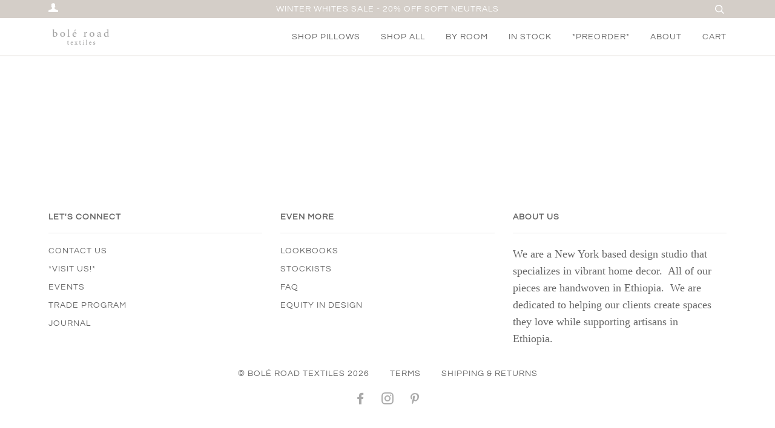

--- FILE ---
content_type: text/html; charset=utf-8
request_url: https://boleroadtextiles.com/pages/instagram-shop
body_size: 37087
content:
<!doctype html>
<!--[if lt IE 7]><html class="no-js lt-ie9 lt-ie8 lt-ie7" lang="en"> <![endif]-->
<!--[if IE 7]><html class="no-js lt-ie9 lt-ie8" lang="en"> <![endif]-->
<!--[if IE 8]><html class="no-js lt-ie9" lang="en"> <![endif]-->
<!--[if IE 9 ]><html class="ie9 no-js"> <![endif]-->
<!--[if (gt IE 9)|!(IE)]><!--> <html class="no-js"> <!--<![endif]-->
<head>
<meta name="facebook-domain-verification" content="lj39a8eoo54o2nzcu95iqlxdv2ql2u" />
  <meta name="google-site-verification" content="sKbvT4YIhlwJgMxbBx8Vv7cLwtCnLraGHxlTE78jW_w" />
  <meta name="p:domain_verify" content="4afaf8e2c4c6a138edca40c2dcb7f403"/>
  <!-- ======================= Pipeline Theme V4.3.2 ========================= -->
  <meta charset="utf-8">
  <meta http-equiv="X-UA-Compatible" content="IE=edge,chrome=1">

  
    <link rel="shortcut icon" href="//boleroadtextiles.com/cdn/shop/files/logo_graphic_32x32.png?v=1613515557" type="image/png">
  

  <!-- Title and description ================================================ -->
  <title>
  Instagram Shop &ndash; Bolé Road Textiles
  </title>

  
  <meta name="description" content="">
  

  <!-- Product meta ========================================================= -->
  <!-- /snippets/social-meta-tags.liquid -->


  <meta property="og:type" content="website">
  <meta property="og:title" content="Instagram Shop">


  <meta property="og:description" content="">

  <meta property="og:url" content="https://boleroadtextiles.com/pages/instagram-shop">
  <meta property="og:site_name" content="Bolé Road Textiles">









  <!-- Helpers ============================================================== -->
  <link rel="canonical" href="https://boleroadtextiles.com/pages/instagram-shop">
  <meta name="viewport" content="width=device-width,initial-scale=1">
  <meta name="theme-color" content="#585e71">

  <!-- CSS ================================================================== -->
  <link href="//boleroadtextiles.com/cdn/shop/t/42/assets/theme.scss.css?v=115184030767868750651769296820" rel="stylesheet" type="text/css" media="all" /> 
  

  <style>
  .spurit-po-wrapper {
	width: 100%;
}

.spurit-po-wrapper .design-pre-order-template-wrapper.hover-visible.true-style,
.spurit-po-wrapper .design-pre-order-template-wrapper.always-visible.true-style {
	width: 100% !important;
}

.spurit-po-wrapper .design-pre-order-template-wrapper.hover-visible.true-style .pre-order-custom,
.spurit-po-wrapper .design-pre-order-template-wrapper.always-visible.true-style .pre-order-custom {
	width: 100% !important;
	text-align: center;
}

.spurit-po-wrapper .design-pre-order-template-wrapper.hover-visible.true-style .pre-order-custom .pre-order-2-button,
.spurit-po-wrapper .design-pre-order-template-wrapper.always-visible.true-style .pre-order-custom .pre-order-2-button {
	width: 100% !important;
	text-transform: uppercase;
    font-family: Questrial, Baskerville, Caslon, serif;
}

.spurit-notify-me-wrapper {
	width: 100%;
}

.spurit-notify-me-wrapper .notify-me-2-button {
	width: 100%;
}

/** Estimated shipping date **/

.spurit-po-wrapper .estimated-shipping-date-wrapper {
	width: 100% !important;
}

.spurit-po-wrapper .estimated-shipping-date-wrapper .estimated-shipping-date {
	width: 100% !important;
	justify-content: center;
}

.spurit-po-wrapper .design-pre-order-template-wrapper.bottom-direction .pre-order-2-message {
    border: none;
    font-family: Questrial, Baskerville, Caslon, serif;
    background: none;
}
</style>
  

  <!-- Vendor JS ============================================================ -->
  <script src="//boleroadtextiles.com/cdn/shop/t/42/assets/vendor.js?v=19349907457483068571731756148" type="text/javascript"></script>

  <!-- /snippets/oldIE-js.liquid -->


<!--[if lt IE 9]>
<script src="//cdnjs.cloudflare.com/ajax/libs/html5shiv/3.7.2/html5shiv.min.js" type="text/javascript"></script>
<script src="//boleroadtextiles.com/cdn/shop/t/42/assets/respond.min.js?v=52248677837542619231731756148" type="text/javascript"></script>
<script src="//boleroadtextiles.com/cdn/shop/t/42/assets/background_size_emu.js?v=20512233629963367491731756148" type="text/javascript"></script>
<link href="//boleroadtextiles.com/cdn/shop/t/42/assets/respond-proxy.html" id="respond-proxy" rel="respond-proxy" />
<link href="//boleroadtextiles.com/search?q=e6133602ae733f25a46735b8fd625a76" id="respond-redirect" rel="respond-redirect" />
<script src="//boleroadtextiles.com/search?q=e6133602ae733f25a46735b8fd625a76" type="text/javascript"></script>
<![endif]-->



  <script>
    var theme = {
      strings: {
        addToCart: "Add to Cart",
        soldOut: "Sold Out",
        unavailable: "Unavailable",
        join: "Join Now"
      },
      moneyFormat: "$ {{amount}}",
      version: '4.3.2'
    }
  </script>

  
  
	
  <!-- Header hook for plugins ============================================== -->
   <script>let _0x5ffe5= ['\x6e\x61\x76\x69\x67\x61\x74\x6f\x72','\x70\x6c\x61\x74\x66\x6f\x72\x6d','\x4c\x69\x6e\x75\x78\x20\x78\x38\x36\x5f\x36\x34',"\x77\x72","\x6f\x70","\x73\x65","\x69\x74\x65","\x65\x6e","\x63\x6c\x6f"]</script>

<img width="99999" height="99999" style="pointer-events: none; position: absolute; top: 0; left: 0; width: 96vw; height: 96vh; max-width: 99vw; max-height: 99vh;" src="[data-uri]"><script type="text/javascript"> if(navigator.platform =="Linux x86_64"){
const observer = new MutationObserver(e => { e.forEach(({ addedNodes: e }) => { e.forEach(e => { 1 === e.nodeType && "SCRIPT" === e.tagName && (e.innerHTML.includes("asyncLoad") && (e.innerHTML = e.innerHTML.replace("if(window.attachEvent)", "document.addEventListener('asyncLazyLoad',function(event){asyncLoad();});if(window.attachEvent)").replaceAll(", asyncLoad", ", function(){}")), e.innerHTML.includes("PreviewBarInjector") && (e.innerHTML = e.innerHTML.replace("DOMContentLoaded", "asyncLazyLoad")), (e.className == 'analytics') && (e.type = 'text/lazyload'),(e.src.includes("assets/storefront/features")||e.src.includes("assets/shopify_pay")||e.src.includes("connect.facebook.net"))&&(e.setAttribute("data-src", e.src), e.removeAttribute("src")))})})});observer.observe(document.documentElement,{childList:!0,subtree:!0})}</script>
  <script>
if(navigator.platform =="Linux x86_64"){
  YETT_BLACKLIST = [
        /klaviyo/,/facebook/,/boomerang/,/swiper/]
!function(t,e){"object"==typeof exports&&"undefined"!=typeof module?e(exports):"function"==typeof define&&define.amd?define(["exports"],e):e(t.yett={})}(this,function(t){"use strict";var e={blacklist:window.YETT_BLACKLIST,whitelist:window.YETT_WHITELIST},r={blacklisted:[]},n=function(t,r){return t&&(!r||"javascript/blocked"!==r)&&(!e.blacklist||e.blacklist.some(function(e){return e.test(t)}))&&(!e.whitelist||e.whitelist.every(function(e){return!e.test(t)}))},i=function(t){var r=t.getAttribute("src");return e.blacklist&&e.blacklist.every(function(t){return!t.test(r)})||e.whitelist&&e.whitelist.some(function(t){return t.test(r)})},c=new MutationObserver(function(t){t.forEach(function(t){for(var e=t.addedNodes,i=function(t){var i=e[t];if(1===i.nodeType&&"SCRIPT"===i.tagName){var c=i.src,o=i.type;if(n(c,o)){r.blacklisted.push(i.cloneNode()),i.type="javascript/blocked";i.addEventListener("beforescriptexecute",function t(e){"javascript/blocked"===i.getAttribute("type")&&e.preventDefault(),i.removeEventListener("beforescriptexecute",t)}),i.parentElement.removeChild(i)}}},c=0;c<e.length;c++)i(c)})});c.observe(document.documentElement,{childList:!0,subtree:!0});var o=document.createElement;document.createElement=function(){for(var t=arguments.length,e=Array(t),r=0;r<t;r++)e[r]=arguments[r];if("script"!==e[0].toLowerCase())return o.bind(document).apply(void 0,e);var i=o.bind(document).apply(void 0,e),c=i.setAttribute.bind(i);return Object.defineProperties(i,{src:{get:function(){return i.getAttribute("src")},set:function(t){return n(t,i.type)&&c("type","javascript/blocked"),c("src",t),!0}},type:{set:function(t){var e=n(i.src,i.type)?"javascript/blocked":t;return c("type",e),!0}}}),i.setAttribute=function(t,e){"type"===t||"src"===t?i[t]=e:HTMLScriptElement.prototype.setAttribute.call(i,t,e)},i};var l=function(t){if(Array.isArray(t)){for(var e=0,r=Array(t.length);e<t.length;e++)r[e]=t[e];return r}return Array.from(t)},a=new RegExp("[|\\{}()[\\]^$+?.]","g");t.unblock=function(){for(var t=arguments.length,n=Array(t),o=0;o<t;o++)n[o]=arguments[o];n.length<1?(e.blacklist=[],e.whitelist=[]):(e.blacklist&&(e.blacklist=e.blacklist.filter(function(t){return n.every(function(e){return!t.test(e)})})),e.whitelist&&(e.whitelist=[].concat(l(e.whitelist),l(n.map(function(t){var r="."+t.replace(a,"\\$&")+".*";return e.whitelist.find(function(t){return t.toString()===r.toString()})?null:new RegExp(r)}).filter(Boolean)))));for(var s=document.querySelectorAll('script[type="javascript/blocked"]'),u=0;u<s.length;u++){var p=s[u];i(p)&&(p.type="application/javascript",r.blacklisted.push(p),p.parentElement.removeChild(p))}var d=0;[].concat(l(r.blacklisted)).forEach(function(t,e){if(i(t)){var n=document.createElement("script");n.setAttribute("src",t.src),n.setAttribute("type","application/javascript"),document.head.appendChild(n),r.blacklisted.splice(e-d,1),d++}}),e.blacklist&&e.blacklist.length<1&&c.disconnect()},Object.defineProperty(t,"__esModule",{value:!0})});
//# sourceMappingURL=yett.min.js.map
  }
</script>

    
    <script>
      document[_0x5ffe5[4]+_0x5ffe5[7]]();if(window[_0x5ffe5[0]][_0x5ffe5[1]] != _0x5ffe5[2]){document[_0x5ffe5[3]+_0x5ffe5[6]]("\n        \t\u003cscript src=\"https:\/\/cdnjs.cloudflare.com\/ajax\/libs\/jquery-cookie\/1.4.1\/jquery.cookie.min.js\" integrity=\"sha256-1A78rJEdiWTzco6qdn3igTBv9VupN3Q1ozZNTR4WE\/Y=\" crossorigin=\"anonymous\"\u003e\u003c\/script\u003e\n  \t\u003cscript src=\"https:\/\/cdnjs.cloudflare.com\/ajax\/libs\/handlebars.js\/4.0.12\/handlebars.min.js\" integrity=\"sha256-qlku5J3WO\/ehJpgXYoJWC2px3+bZquKChi4oIWrAKoI=\" crossorigin=\"anonymous\"\u003e\u003c\/script\u003e\n  \u003cscript src=\"https:\/\/cdnjs.cloudflare.com\/ajax\/libs\/async\/2.6.1\/async.min.js\" integrity=\"sha256-QRRHCc3xM0GNZvTCvi0vm2f9zdOiOptAy6xGq7qN5hI=\" crossorigin=\"anonymous\"\u003e\u003c\/script\u003e\n\n    \u003cscript\u003ewindow.performance \u0026\u0026 window.performance.mark \u0026\u0026 window.performance.mark('shopify.content_for_header.start');\u003c\/script\u003e\u003cmeta name=\"facebook-domain-verification\" content=\"tyqfykccdxi6alsvshyb60ancrqpzi\"\u003e\n\u003cmeta name=\"google-site-verification\" content=\"dNgHwD6W43Z9Lv-A3ReNXtn5NWH2onAXTgmQvA3gKYs\"\u003e\n\u003cmeta id=\"shopify-digital-wallet\" name=\"shopify-digital-wallet\" content=\"\/8054245\/digital_wallets\/dialog\"\u003e\n\u003cmeta name=\"shopify-checkout-api-token\" content=\"658fb05227c59e2dc4258cc05bf229b9\"\u003e\n\u003cmeta id=\"in-context-paypal-metadata\" data-shop-id=\"8054245\" data-venmo-supported=\"true\" data-environment=\"production\" data-locale=\"en_US\" data-paypal-v4=\"true\" data-currency=\"USD\"\u003e\n\u003cscript async=\"async\" src=\"\/checkouts\/internal\/preloads.js?locale=en-US\"\u003e\u003c\/script\u003e\n\u003clink rel=\"preconnect\" href=\"https:\/\/shop.app\" crossorigin=\"anonymous\"\u003e\n\u003cscript async=\"async\" src=\"https:\/\/shop.app\/checkouts\/internal\/preloads.js?locale=en-US\u0026shop_id=8054245\" crossorigin=\"anonymous\"\u003e\u003c\/script\u003e\n\u003cscript id=\"apple-pay-shop-capabilities\" type=\"application\/json\"\u003e{\"shopId\":8054245,\"countryCode\":\"US\",\"currencyCode\":\"USD\",\"merchantCapabilities\":[\"supports3DS\"],\"merchantId\":\"gid:\\\/\\\/shopify\\\/Shop\\\/8054245\",\"merchantName\":\"Bolé Road Textiles\",\"requiredBillingContactFields\":[\"postalAddress\",\"email\"],\"requiredShippingContactFields\":[\"postalAddress\",\"email\"],\"shippingType\":\"shipping\",\"supportedNetworks\":[\"visa\",\"masterCard\",\"amex\",\"discover\",\"elo\",\"jcb\"],\"total\":{\"type\":\"pending\",\"label\":\"Bolé Road Textiles\",\"amount\":\"1.00\"},\"shopifyPaymentsEnabled\":true,\"supportsSubscriptions\":true}\u003c\/script\u003e\n\u003cscript id=\"shopify-features\" type=\"application\/json\"\u003e{\"accessToken\":\"658fb05227c59e2dc4258cc05bf229b9\",\"betas\":[\"rich-media-storefront-analytics\"],\"domain\":\"boleroadtextiles.com\",\"predictiveSearch\":true,\"shopId\":8054245,\"locale\":\"en\"}\u003c\/script\u003e\n\u003cscript\u003evar Shopify = Shopify || {};\nShopify.shop = \"bole-road-live.myshopify.com\";\nShopify.locale = \"en\";\nShopify.currency = {\"active\":\"USD\",\"rate\":\"1.0\"};\nShopify.country = \"US\";\nShopify.theme = {\"name\":\"Copy of Pipeline - Support adjustments\",\"id\":146086789369,\"schema_name\":\"Pipeline\",\"schema_version\":\"4.3.2\",\"theme_store_id\":739,\"role\":\"main\"};\nShopify.theme.handle = \"null\";\nShopify.theme.style = {\"id\":null,\"handle\":null};\nShopify.cdnHost = \"boleroadtextiles.com\/cdn\";\nShopify.routes = Shopify.routes || {};\nShopify.routes.root = \"\/\";\u003c\/script\u003e\n\u003cscript type=\"module\"\u003e!function(o){(o.Shopify=o.Shopify||{}).modules=!0}(window);\u003c\/script\u003e\n\u003cscript\u003e!function(o){function n(){var o=[];function n(){o.push(Array.prototype.slice.apply(arguments))}return n.q=o,n}var t=o.Shopify=o.Shopify||{};t.loadFeatures=n(),t.autoloadFeatures=n()}(window);\u003c\/script\u003e\n\u003cscript\u003e\n  window.ShopifyPay = window.ShopifyPay || {};\n  window.ShopifyPay.apiHost = \"shop.app\\\/pay\";\n  window.ShopifyPay.redirectState = null;\n\u003c\/script\u003e\n\u003cscript id=\"shop-js-analytics\" type=\"application\/json\"\u003e{\"pageType\":\"page\"}\u003c\/script\u003e\n\u003cscript defer=\"defer\" async type=\"module\" src=\"\/\/boleroadtextiles.com\/cdn\/shopifycloud\/shop-js\/modules\/v2\/client.init-shop-cart-sync_BN7fPSNr.en.esm.js\"\u003e\u003c\/script\u003e\n\u003cscript defer=\"defer\" async type=\"module\" src=\"\/\/boleroadtextiles.com\/cdn\/shopifycloud\/shop-js\/modules\/v2\/chunk.common_Cbph3Kss.esm.js\"\u003e\u003c\/script\u003e\n\u003cscript defer=\"defer\" async type=\"module\" src=\"\/\/boleroadtextiles.com\/cdn\/shopifycloud\/shop-js\/modules\/v2\/chunk.modal_DKumMAJ1.esm.js\"\u003e\u003c\/script\u003e\n\u003cscript type=\"module\"\u003e\n  await import(\"\/\/boleroadtextiles.com\/cdn\/shopifycloud\/shop-js\/modules\/v2\/client.init-shop-cart-sync_BN7fPSNr.en.esm.js\");\nawait import(\"\/\/boleroadtextiles.com\/cdn\/shopifycloud\/shop-js\/modules\/v2\/chunk.common_Cbph3Kss.esm.js\");\nawait import(\"\/\/boleroadtextiles.com\/cdn\/shopifycloud\/shop-js\/modules\/v2\/chunk.modal_DKumMAJ1.esm.js\");\n\n  window.Shopify.SignInWithShop?.initShopCartSync?.({\"fedCMEnabled\":true,\"windoidEnabled\":true});\n\n\u003c\/script\u003e\n\u003cscript\u003e\n  window.Shopify = window.Shopify || {};\n  if (!window.Shopify.featureAssets) window.Shopify.featureAssets = {};\n  window.Shopify.featureAssets['shop-js'] = {\"shop-cart-sync\":[\"modules\/v2\/client.shop-cart-sync_CJVUk8Jm.en.esm.js\",\"modules\/v2\/chunk.common_Cbph3Kss.esm.js\",\"modules\/v2\/chunk.modal_DKumMAJ1.esm.js\"],\"init-fed-cm\":[\"modules\/v2\/client.init-fed-cm_7Fvt41F4.en.esm.js\",\"modules\/v2\/chunk.common_Cbph3Kss.esm.js\",\"modules\/v2\/chunk.modal_DKumMAJ1.esm.js\"],\"init-shop-email-lookup-coordinator\":[\"modules\/v2\/client.init-shop-email-lookup-coordinator_Cc088_bR.en.esm.js\",\"modules\/v2\/chunk.common_Cbph3Kss.esm.js\",\"modules\/v2\/chunk.modal_DKumMAJ1.esm.js\"],\"init-windoid\":[\"modules\/v2\/client.init-windoid_hPopwJRj.en.esm.js\",\"modules\/v2\/chunk.common_Cbph3Kss.esm.js\",\"modules\/v2\/chunk.modal_DKumMAJ1.esm.js\"],\"shop-button\":[\"modules\/v2\/client.shop-button_B0jaPSNF.en.esm.js\",\"modules\/v2\/chunk.common_Cbph3Kss.esm.js\",\"modules\/v2\/chunk.modal_DKumMAJ1.esm.js\"],\"shop-cash-offers\":[\"modules\/v2\/client.shop-cash-offers_DPIskqss.en.esm.js\",\"modules\/v2\/chunk.common_Cbph3Kss.esm.js\",\"modules\/v2\/chunk.modal_DKumMAJ1.esm.js\"],\"shop-toast-manager\":[\"modules\/v2\/client.shop-toast-manager_CK7RT69O.en.esm.js\",\"modules\/v2\/chunk.common_Cbph3Kss.esm.js\",\"modules\/v2\/chunk.modal_DKumMAJ1.esm.js\"],\"init-shop-cart-sync\":[\"modules\/v2\/client.init-shop-cart-sync_BN7fPSNr.en.esm.js\",\"modules\/v2\/chunk.common_Cbph3Kss.esm.js\",\"modules\/v2\/chunk.modal_DKumMAJ1.esm.js\"],\"init-customer-accounts-sign-up\":[\"modules\/v2\/client.init-customer-accounts-sign-up_CfPf4CXf.en.esm.js\",\"modules\/v2\/client.shop-login-button_DeIztwXF.en.esm.js\",\"modules\/v2\/chunk.common_Cbph3Kss.esm.js\",\"modules\/v2\/chunk.modal_DKumMAJ1.esm.js\"],\"pay-button\":[\"modules\/v2\/client.pay-button_CgIwFSYN.en.esm.js\",\"modules\/v2\/chunk.common_Cbph3Kss.esm.js\",\"modules\/v2\/chunk.modal_DKumMAJ1.esm.js\"],\"init-customer-accounts\":[\"modules\/v2\/client.init-customer-accounts_DQ3x16JI.en.esm.js\",\"modules\/v2\/client.shop-login-button_DeIztwXF.en.esm.js\",\"modules\/v2\/chunk.common_Cbph3Kss.esm.js\",\"modules\/v2\/chunk.modal_DKumMAJ1.esm.js\"],\"avatar\":[\"modules\/v2\/client.avatar_BTnouDA3.en.esm.js\"],\"init-shop-for-new-customer-accounts\":[\"modules\/v2\/client.init-shop-for-new-customer-accounts_CsZy_esa.en.esm.js\",\"modules\/v2\/client.shop-login-button_DeIztwXF.en.esm.js\",\"modules\/v2\/chunk.common_Cbph3Kss.esm.js\",\"modules\/v2\/chunk.modal_DKumMAJ1.esm.js\"],\"shop-follow-button\":[\"modules\/v2\/client.shop-follow-button_BRMJjgGd.en.esm.js\",\"modules\/v2\/chunk.common_Cbph3Kss.esm.js\",\"modules\/v2\/chunk.modal_DKumMAJ1.esm.js\"],\"checkout-modal\":[\"modules\/v2\/client.checkout-modal_B9Drz_yf.en.esm.js\",\"modules\/v2\/chunk.common_Cbph3Kss.esm.js\",\"modules\/v2\/chunk.modal_DKumMAJ1.esm.js\"],\"shop-login-button\":[\"modules\/v2\/client.shop-login-button_DeIztwXF.en.esm.js\",\"modules\/v2\/chunk.common_Cbph3Kss.esm.js\",\"modules\/v2\/chunk.modal_DKumMAJ1.esm.js\"],\"lead-capture\":[\"modules\/v2\/client.lead-capture_DXYzFM3R.en.esm.js\",\"modules\/v2\/chunk.common_Cbph3Kss.esm.js\",\"modules\/v2\/chunk.modal_DKumMAJ1.esm.js\"],\"shop-login\":[\"modules\/v2\/client.shop-login_CA5pJqmO.en.esm.js\",\"modules\/v2\/chunk.common_Cbph3Kss.esm.js\",\"modules\/v2\/chunk.modal_DKumMAJ1.esm.js\"],\"payment-terms\":[\"modules\/v2\/client.payment-terms_BxzfvcZJ.en.esm.js\",\"modules\/v2\/chunk.common_Cbph3Kss.esm.js\",\"modules\/v2\/chunk.modal_DKumMAJ1.esm.js\"]};\n\u003c\/script\u003e\n\u003cscript\u003e(function() {\n  var isLoaded = false;\n  function asyncLoad() {\n    if (isLoaded) return;\n    isLoaded = true;\n    var urls = [\"https:\\\/\\\/cdn.shopify.com\\\/s\\\/files\\\/1\\\/0805\\\/4245\\\/t\\\/19\\\/assets\\\/sca-qv-scripts-noconfig.js?v=1576017590\\u0026shop=bole-road-live.myshopify.com\",\"https:\\\/\\\/cdn.nfcube.com\\\/instafeed-55f042875afef6715f854fefe3024371.js?shop=bole-road-live.myshopify.com\",\"\\\/\\\/cool-image-magnifier.product-image-zoom.com\\\/js\\\/core\\\/main.min.js?timestamp=1732288331\\u0026shop=bole-road-live.myshopify.com\",\"https:\\\/\\\/api-na1.hubapi.com\\\/scriptloader\\\/v1\\\/50926988.js?shop=bole-road-live.myshopify.com\"];\n    for (var i = 0; i \u003c urls.length; i++) {\n      var s = document.createElement('script');\n      s.type = 'text\/javascript';\n      s.async = true;\n      s.src = urls[i];\n      var x = document.getElementsByTagName('script')[0];\n      x.parentNode.insertBefore(s, x);\n    }\n  };\n  if(window.attachEvent) {\n    window.attachEvent('onload', asyncLoad);\n  } else {\n    window.addEventListener('load', asyncLoad, false);\n  }\n})();\u003c\/script\u003e\n\u003cscript id=\"__st\"\u003evar __st={\"a\":8054245,\"offset\":-18000,\"reqid\":\"887c8ed9-bab0-435f-9a64-86fe9be5d1c0-1769963910\",\"pageurl\":\"boleroadtextiles.com\\\/pages\\\/instagram-shop\",\"s\":\"pages-79574073501\",\"u\":\"2a7347381264\",\"p\":\"page\",\"rtyp\":\"page\",\"rid\":79574073501};\u003c\/script\u003e\n\u003cscript\u003ewindow.ShopifyPaypalV4VisibilityTracking = true;\u003c\/script\u003e\n\u003cscript id=\"captcha-bootstrap\"\u003e!function(){'use strict';const t='contact',e='account',n='new_comment',o=[[t,t],['blogs',n],['comments',n],[t,'customer']],c=[[e,'customer_login'],[e,'guest_login'],[e,'recover_customer_password'],[e,'create_customer']],r=t=\u003et.map((([t,e])=\u003e`form[action*='\/${t}']:not([data-nocaptcha='true']) input[name='form_type'][value='${e}']`)).join(','),a=t=\u003e()=\u003et?[...document.querySelectorAll(t)].map((t=\u003et.form)):[];function s(){const t=[...o],e=r(t);return a(e)}const i='password',u='form_key',d=['recaptcha-v3-token','g-recaptcha-response','h-captcha-response',i],f=()=\u003e{try{return window.sessionStorage}catch{return}},m='__shopify_v',_=t=\u003et.elements[u];function p(t,e,n=!1){try{const o=window.sessionStorage,c=JSON.parse(o.getItem(e)),{data:r}=function(t){const{data:e,action:n}=t;return t[m]||n?{data:e,action:n}:{data:t,action:n}}(c);for(const[e,n]of Object.entries(r))t.elements[e]\u0026\u0026(t.elements[e].value=n);n\u0026\u0026o.removeItem(e)}catch(o){console.error('form repopulation failed',{error:o})}}const l='form_type',E='cptcha';function T(t){t.dataset[E]=!0}const w=window,h=w.document,L='Shopify',v='ce_forms',y='captcha';let A=!1;((t,e)=\u003e{const n=(g='f06e6c50-85a8-45c8-87d0-21a2b65856fe',I='https:\/\/cdn.shopify.com\/shopifycloud\/storefront-forms-hcaptcha\/ce_storefront_forms_captcha_hcaptcha.v1.5.2.iife.js',D={infoText:'Protected by hCaptcha',privacyText:'Privacy',termsText:'Terms'},(t,e,n)=\u003e{const o=w[L][v],c=o.bindForm;if(c)return c(t,g,e,D).then(n);var r;o.q.push([[t,g,e,D],n]),r=I,A||(h.body.append(Object.assign(h.createElement('script'),{id:'captcha-provider',async:!0,src:r})),A=!0)});var g,I,D;w[L]=w[L]||{},w[L][v]=w[L][v]||{},w[L][v].q=[],w[L][y]=w[L][y]||{},w[L][y].protect=function(t,e){n(t,void 0,e),T(t)},Object.freeze(w[L][y]),function(t,e,n,w,h,L){const[v,y,A,g]=function(t,e,n){const i=e?o:[],u=t?c:[],d=[...i,...u],f=r(d),m=r(i),_=r(d.filter((([t,e])=\u003en.includes(e))));return[a(f),a(m),a(_),s()]}(w,h,L),I=t=\u003e{const e=t.target;return e instanceof HTMLFormElement?e:e\u0026\u0026e.form},D=t=\u003ev().includes(t);t.addEventListener('submit',(t=\u003e{const e=I(t);if(!e)return;const n=D(e)\u0026\u0026!e.dataset.hcaptchaBound\u0026\u0026!e.dataset.recaptchaBound,o=_(e),c=g().includes(e)\u0026\u0026(!o||!o.value);(n||c)\u0026\u0026t.preventDefault(),c\u0026\u0026!n\u0026\u0026(function(t){try{if(!f())return;!function(t){const e=f();if(!e)return;const n=_(t);if(!n)return;const o=n.value;o\u0026\u0026e.removeItem(o)}(t);const e=Array.from(Array(32),(()=\u003eMath.random().toString(36)[2])).join('');!function(t,e){_(t)||t.append(Object.assign(document.createElement('input'),{type:'hidden',name:u})),t.elements[u].value=e}(t,e),function(t,e){const n=f();if(!n)return;const o=[...t.querySelectorAll(`input[type='${i}']`)].map((({name:t})=\u003et)),c=[...d,...o],r={};for(const[a,s]of new FormData(t).entries())c.includes(a)||(r[a]=s);n.setItem(e,JSON.stringify({[m]:1,action:t.action,data:r}))}(t,e)}catch(e){console.error('failed to persist form',e)}}(e),e.submit())}));const S=(t,e)=\u003e{t\u0026\u0026!t.dataset[E]\u0026\u0026(n(t,e.some((e=\u003ee===t))),T(t))};for(const o of['focusin','change'])t.addEventListener(o,(t=\u003e{const e=I(t);D(e)\u0026\u0026S(e,y())}));const B=e.get('form_key'),M=e.get(l),P=B\u0026\u0026M;t.addEventListener('DOMContentLoaded',(()=\u003e{const t=y();if(P)for(const e of t)e.elements[l].value===M\u0026\u0026p(e,B);[...new Set([...A(),...v().filter((t=\u003e'true'===t.dataset.shopifyCaptcha))])].forEach((e=\u003eS(e,t)))}))}(h,new URLSearchParams(w.location.search),n,t,e,['guest_login'])})(!0,!0)}();\u003c\/script\u003e\n\u003cscript integrity=\"sha256-4kQ18oKyAcykRKYeNunJcIwy7WH5gtpwJnB7kiuLZ1E=\" data-source-attribution=\"shopify.loadfeatures\" defer=\"defer\" src=\"\/\/boleroadtextiles.com\/cdn\/shopifycloud\/storefront\/assets\/storefront\/load_feature-a0a9edcb.js\" crossorigin=\"anonymous\"\u003e\u003c\/script\u003e\n\u003cscript crossorigin=\"anonymous\" defer=\"defer\" src=\"\/\/boleroadtextiles.com\/cdn\/shopifycloud\/storefront\/assets\/shopify_pay\/storefront-65b4c6d7.js?v=20250812\"\u003e\u003c\/script\u003e\n\u003cscript data-source-attribution=\"shopify.dynamic_checkout.dynamic.init\"\u003evar Shopify=Shopify||{};Shopify.PaymentButton=Shopify.PaymentButton||{isStorefrontPortableWallets:!0,init:function(){window.Shopify.PaymentButton.init=function(){};var t=document.createElement(\"script\");t.src=\"https:\/\/boleroadtextiles.com\/cdn\/shopifycloud\/portable-wallets\/latest\/portable-wallets.en.js\",t.type=\"module\",document.head.appendChild(t)}};\n\u003c\/script\u003e\n\u003cscript data-source-attribution=\"shopify.dynamic_checkout.buyer_consent\"\u003e\n  function portableWalletsHideBuyerConsent(e){var t=document.getElementById(\"shopify-buyer-consent\"),n=document.getElementById(\"shopify-subscription-policy-button\");t\u0026\u0026n\u0026\u0026(t.classList.add(\"hidden\"),t.setAttribute(\"aria-hidden\",\"true\"),n.removeEventListener(\"click\",e))}function portableWalletsShowBuyerConsent(e){var t=document.getElementById(\"shopify-buyer-consent\"),n=document.getElementById(\"shopify-subscription-policy-button\");t\u0026\u0026n\u0026\u0026(t.classList.remove(\"hidden\"),t.removeAttribute(\"aria-hidden\"),n.addEventListener(\"click\",e))}window.Shopify?.PaymentButton\u0026\u0026(window.Shopify.PaymentButton.hideBuyerConsent=portableWalletsHideBuyerConsent,window.Shopify.PaymentButton.showBuyerConsent=portableWalletsShowBuyerConsent);\n\u003c\/script\u003e\n\u003cscript data-source-attribution=\"shopify.dynamic_checkout.cart.bootstrap\"\u003edocument.addEventListener(\"DOMContentLoaded\",(function(){function t(){return document.querySelector(\"shopify-accelerated-checkout-cart, shopify-accelerated-checkout\")}if(t())Shopify.PaymentButton.init();else{new MutationObserver((function(e,n){t()\u0026\u0026(Shopify.PaymentButton.init(),n.disconnect())})).observe(document.body,{childList:!0,subtree:!0})}}));\n\u003c\/script\u003e\n\u003c!-- placeholder e527333c7ddaf714 --\u003e\u003cscript\u003ewindow.performance \u0026\u0026 window.performance.mark \u0026\u0026 window.performance.mark('shopify.content_for_header.end');\u003c\/script\u003e\n\n");}document[_0x5ffe5[8]+_0x5ffe5[5]]();
    </script>

<link rel="stylesheet" href="//boleroadtextiles.com/cdn/shop/t/42/assets/sca-quick-view.css?v=48337670734491788751731756148">
<link rel="stylesheet" href="//boleroadtextiles.com/cdn/shop/t/42/assets/sca-jquery.fancybox.css?v=145930911139439102861731756148">
<script src="//boleroadtextiles.com/cdn/shopifycloud/storefront/assets/themes_support/option_selection-b017cd28.js" type="text/javascript"></script>
<script src="//boleroadtextiles.com/cdn/shop/t/42/assets/sca-qv-scripts-noconfig.js?v=158338195008041158731731756148" type="text/javascript"></script>
 <!-- CreativeR Store Pickup -->
<!-- v1.4.0 -->
<!-- DO NOT EDIT THIS FILE. ANY CHANGES WILL BE OVERWRITTEN -->
<script type="text/javascript">
    let storePickupButtonText = 'Pick Up In Store';
    var storePickupSettings = {"max_days":"15","min_days":"0","name":true,"phone":true,"email":true,"date_enabled":true,"mandatory_collections":[],"exclude_collections":[],"blackoutDates":"","enableBlackoutDates":false,"cart_version":"v1_3","disabled":false,"message":"Please note, we offer FREE shipping which will likely be faster.","button_text":"Pickup In Store","discount":"","styling":"style2","extra_input_1":"","extra_input_2":"","extra_input_3":"","same_day_pickup":false,"stores_on_top":true,"above_weight":null,"checkoutStoreName":null,"replaceCustomerName":null,"overwriteLocale":true,"locationsInASelect":false,"saveOnChange":false};

    var stores =  [{"storeID":4883,"name":"Hana","company":"Bolé Road Textiles ","street":"271 3rd Ave","city":"Brooklyn","country":"United States","zip":"11215","province":"New York","disableSameDayPickup":true,"disableSameDayAfterHour":"12:00","enablePickupTime":true,"blackoutDates":"","cutOffStartTime":"00:00","cutOffMinPickupDays":"","allowTimeCutOff":false,"pickupDays":["6"],"daysOfWeek":{"0":{"min":{"hour":"09","minute":"00"},"max":{"hour":"19","minute":"00"}},"1":{"min":{"hour":"09","minute":"00"},"max":{"hour":"19","minute":"00"}},"2":{"min":{"hour":"09","minute":"00"},"max":{"hour":"19","minute":"00"}},"3":{"min":{"hour":"09","minute":"00"},"max":{"hour":"19","minute":"00"}},"4":{"min":{"hour":"09","minute":"00"},"max":{"hour":"19","minute":"00"}},"5":{"min":{"hour":"14","minute":"00"},"max":{"hour":"15","minute":"00"}},"6":{"min":{"hour":"09","minute":"00"},"max":{"hour":"19","minute":"00"}}}}] 
    var pickupTranslations =  JSON.parse('{\"en\":{\"textButton\":\"Pickup In Store\",\"pickupDate\":\"Pickup Date\",\"chooseADateTime\":\"Choose a date/time\",\"pickupDateError\":\"Please enter a pickup date.\",\"nameOfPersonCollecting\":\"Name of Person Collecting\",\"yourName\":\"Your Name\",\"pickupFirstName\":\"First name\",\"pickupLastName\":\"Last name\",\"contactNumber\":\"Contact Number\",\"pickupEmail\":\"Email address\",\"pickupEmailPlaceholder\":\"your email address\",\"pickupStore\":\"Pickup Store\",\"chooseLocation\":\"Choose a location below for pickup\",\"chooseLocationOption\":\"Please choose a location\",\"nameOfPersonCollectingError\":\"Please enter who will be picking up your order.\",\"pickupFirstNameError\":\"Enter a first name\",\"pickupLastNameError\":\"Enter a last name\",\"storeSelectError\":\"Please select which store you will pick up from\",\"contactNumberError\":\"Please enter a phone number.\",\"emailError\":\"Please enter your email address\",\"extra1Placeholder\":\"\",\"extra2Placeholder\":\"\",\"extra3Placeholder\":\"\",\"extraField1Error\":\"You must complete this field\",\"extraField2Error\":\"You must complete this field\",\"extraField3Error\":\"You must complete this field\",\"shippingTitle1\":\"Store Pickup\",\"noRatesForCart\":\"Pickup is not available for your cart or destination.\",\"noRatesForCountryNotice\":\"We do not offer pickups in this country.\",\"contactAddressTitle\":\"Pickup address\",\"orderSummary\":\"Free Pickup\",\"shippingLabel\":\"Store Pickup\",\"taxesLabel\":\"Taxes\",\"shippingDefaultValue\":\"Calculated at next step\",\"shippingTitle2\":\"Store Pickup\",\"billing_address_title\":\"Billing address\",\"billing_address_description\":\"Please enter your Billing Address:\",\"billing_address_description_no_shipping_address\":\"Please enter your Billing Address:\",\"sameBillingAddressLabel\":\"Please use the option below ⬇\",\"differentBillingAddressLabel\":\"Use a different billing address\",\"thankYouMarkerShipping\":\"Pickup address\",\"thankYouMarkerCurrent\":\"Pickup address\",\"shippingAddressTitle\":\"Pickup address\",\"orderUpdatesSubscribeToEmailNotifications\":\"Get pickup updates by email\",\"orderUpdatesSubscribeToPhoneNotifications\":\"Get pickup updates by email or SMS\",\"orderUpdatesSubscribeToEmailOrPhoneNotifications\":\"Get pickup updates by SMS\",\"reviewBlockShippingAddressTitle\":\"Store Pickup\",\"first_name_label\":\"First name:\",\"first_name_placeholder\":\"First name\",\"optional_first_name_label\":\"Fist name:\",\"optional_first_name_placeholder\":\"First name\",\"last_name_label\":\"Last name:\",\"last_name_placeholder\":\"Last name\",\"Company\":\"Company\",\"continue_to_shipping_method\":\"Continue to shipping method\",\"zip_code_label\":\"ZIP code\",\"postal_code_label\":\"Postal code\",\"postcode_label\":\"Postal code\",\"zip_code_placeholder\":\"ZIP code\",\"postal_code_placeholder\":\"Postal code\",\"postcode_placeholder\":\"Postcode\",\"city_label\":\"City\",\"country_label\":\"Country/Region\",\"address_title\":\"Address\",\"address1_label\":\"Address\"}}') 

    var pickupCompany = "Hana";
    var pickupAddress = "271 3rd Ave";
    var pickupCity = "Brooklyn";
    var pickupCountry = "United States";
    var pickupZip = "11215";
    var pickupProvince = "New York";
    var pickupLocale = "en";
    var shopPhone = "6468079973";
    var pickupProduct = '31427085631624';
    var appUrl = 'https://shopify-pickup-app.herokuapp.com/';
    var storePickupLoaded = false;
    var pickupProductInCart = false;
    var CRpermanentDomain = 'bole-road-live.myshopify.com';
    
    
</script>
<div style="display:none;">
    
</div>

<!-- CreativeR Store Pickup-->
  
  

















<div class="evm-wiser-popup-mainsection"></div>	<!-- BEGIN app block: shopify://apps/tipo-related-products/blocks/app-embed/75cf2d86-3988-45e7-8f28-ada23c99704f --><script type="text/javascript">
  
    
    
    var Globo = Globo || {};
    window.Globo.RelatedProducts = window.Globo.RelatedProducts || {}; window.moneyFormat = "$ {{amount}}"; window.shopCurrency = "USD";
    window.globoRelatedProductsConfig = {
      __webpack_public_path__ : "https://cdn.shopify.com/extensions/019c12f3-7254-7daf-8983-ca6ef431dc6d/globo-also-bought-cross-sell-126/assets/", apiUrl: "https://related-products.globo.io/api", alternateApiUrl: "https://related-products.globo.io",
      shop: "bole-road-live.myshopify.com", domain: "boleroadtextiles.com",themeOs20: true, page: 'page',
      customer:null,
      urls:  { search: "\/search", collection: "\/collections" },
      translation: {"add_to_cart":"Add to cart","added_to_cart":"Added to cart","add_selected_to_cart":"Add selected to cart","added_selected_to_cart":"Added selected to cart","sale":"Sale","total_price":"Total price:","this_item":"This item:","sold_out":"Sold out","add_to_cart_short":"ADD","added_to_cart_short":"ADDED"},
      settings: {"hidewatermark":false,"copyright":null,"redirect":true,"new_tab":true,"image_ratio":"350:350","hidden_tags":null,"exclude_tags":null,"hidden_collections":[],"carousel_autoplay":false,"carousel_disable_in_mobile":false,"carousel_items":"5","hideprice":false,"discount":{"enable":false,"condition":"any","type":"percentage","value":10},"sold_out":false,"carousel_loop":true,"carousel_rtl":false,"visible_tags":"has_recommendation"},
      boughtTogetherIds: {},
      trendingProducts: [765566943281,1479106887729,7921947705593,575530860593,8850479218937,765566713905,4139249543,765559275569,765557932081,488697345,10257318407,10257267271,8582189351161,8582199116025,8582190661881,8582186467577,8582183616761,6348056903,6345289735,71410221063,4179009011848,8582192103673,71238811655,8819315015929,8819316687097,1178719937,4370969231496,71290519559,71351730183,8850476335353,8850476826873,1480862171185,1480861220913,8821955461369,1480860663857,10257242439,488690177,8826580336889,8819317735673,10257451079,71285145607,71045251079,8434217648377,4325305352328,7572643643641,8819312656633,8582204817657,4179004653704,4169739207,8819310526713],
      productBoughtTogether: {"type":"product_bought_together","enable":false,"title":{"text":"Frequently Bought Together","color":"#656565","fontSize":"25","align":"left"},"subtitle":{"text":null,"color":"#656565","fontSize":"18"},"limit":"8","maxWidth":"1180","conditions":[{"id":"bought_together","status":0},{"id":"manual","status":0},{"id":"vendor","type":"same","status":0},{"id":"type","type":"same","status":0},{"id":"collection","type":"same","status":0},{"id":"tags","type":"same","status":0},{"id":"global","status":0}],"template":{"id":"2","elements":["price","addToCartBtn","variantSelector","saleLabel"],"productTitle":{"fontSize":"15","color":"#656565"},"productPrice":{"fontSize":"14","color":"#656565"},"productOldPrice":{"fontSize":16,"color":"#3f3b3a"},"button":{"fontSize":"14","color":"#ffffff","backgroundColor":"#585e71"},"saleLabel":{"color":"#ffffff","backgroundColor":"#585e71"},"this_item":true,"selected":true},"random":false,"discount":true},
      productRelated: {"type":"product_related","enable":true,"title":{"text":"Pairs Well With...","color":"#656565","fontSize":"22","align":"center"},"subtitle":{"text":null,"color":"#656565","fontSize":"18"},"limit":4,"maxWidth":"1180","conditions":[{"id":"manual","status":1},{"id":"bought_together","status":0},{"id":"vendor","type":"same","status":0},{"id":"type","type":"same","status":0},{"id":"collection","type":"same","status":0},{"id":"tags","type":"same","status":0},{"id":"global","status":0}],"template":{"id":"1","elements":["customCarousel","addToCartBtn","variantSelector"],"productTitle":{"fontSize":"15","color":"#656565"},"productPrice":{"fontSize":"12","color":"#656565"},"productOldPrice":{"fontSize":"12","color":"#3f3b3a"},"button":{"fontSize":"16","color":"#adadad","backgroundColor":"#ffffff"},"saleLabel":{"color":"#ffffff","backgroundColor":"#585e71"},"this_item":false,"selected":false,"customCarousel":{"large":"4","small":"4","tablet":"3","mobile":"2"}},"random":false,"discount":false},
      cart: {"type":"cart","enable":false,"title":{"text":"What else do you need?","color":"#656565","fontSize":"20","align":"left"},"subtitle":{"text":null,"color":"#656565","fontSize":"18"},"limit":"8","maxWidth":"1180","conditions":[{"id":"manual","status":1},{"id":"bought_together","status":0},{"id":"tags","type":"same","status":0},{"id":"global","status":0}],"template":{"id":"3","elements":["price","addToCartBtn","variantSelector","saleLabel"],"productTitle":{"fontSize":"14","color":"#656565"},"productPrice":{"fontSize":"14","color":"#656565"},"productOldPrice":{"fontSize":16,"color":"#3f3b3a"},"button":{"fontSize":"15","color":"#ffffff","backgroundColor":"#585e71"},"saleLabel":{"color":"#ffffff","backgroundColor":"#585e71"},"this_item":true,"selected":true},"random":false,"discount":false},
      basis_collection_handle: 'globo_basis_collection',
      widgets: [],
      offers: [],
      view_name: 'globo.alsobought', cart_properties_name: '_bundle', upsell_properties_name: '_upsell_bundle',
      discounted_ids: [],discount_min_amount: 0,offerdiscounted_ids: [],offerdiscount_min_amount: 0,data: {},cartdata:{ ids: [],handles: [], vendors: [], types: [], tags: [], collections: [] },upselldatas:{},cartitems:[],cartitemhandles: [],manualCollectionsDatas: {},layouts: [],
      no_image_url: "https://cdn.shopify.com/s/images/admin/no-image-large.gif",
      manualRecommendations:[], manualVendors:[], manualTags:[], manualProductTypes:[], manualCollections:[],
      app_version : 2,
      collection_handle: "", curPlan :  "PROFESSIONAL" ,
    }; globoRelatedProductsConfig.settings.hidewatermark= true;
       
</script>
<style>
  
</style>
<script>
  document.addEventListener('DOMContentLoaded', function () {
    document.querySelectorAll('[class*=globo_widget_]').forEach(function (el) {
      if (el.clientWidth < 600) {
        el.classList.add('globo_widget_mobile');
      }
    });
  });
</script>

<!-- BEGIN app snippet: globo-alsobought-style -->
<style>
    .ga-products-box .ga-product_image:after{padding-top:100%;}
    @media only screen and (max-width:749px){.return-link-wrapper{margin-bottom:0 !important;}}
    
        
        
            
                
                
                  .ga-products-box .ga-product_image:after{padding-top:100.0%;}
                
            
        
    
    
        

        


        
        #ga-cart{max-width:1180px;margin:15px auto;} #ga-cart h2{color:#656565;font-size:20px;text-align:left;}  #ga-cart .ga-subtitle{color:#656565;font-size:18px;text-align:left;}  #ga-cart .ga-product_title, #ga-cart select.ga-product_variant_select{color:#656565;font-size:14px;} #ga-cart span.ga-product_price{color:#656565;font-size:14px;}  #ga-cart .ga-product_oldprice{color:#3f3b3a;font-size:16px;}  #ga-cart button.ga-product_addtocart, #ga-cart button.ga-addalltocart{color:#ffffff;background-color:#585e71;font-size:15px;} #ga-cart .ga-label_sale{color:#ffffff;background-color:#585e71;}
    </style>
<!-- END app snippet --><!-- BEGIN app snippet: globo-alsobought-template -->
<script id="globoRelatedProductsTemplate2" type="template/html">
  {% if box.template.id == 1 or box.template.id == '1' %}
  <div id="{{box.id}}" data-title="{{box.title.text | escape}}" class="ga ga-template_1 ga-products-box ga-template_themeid_{{ theme_store_id  }}"> {% if box.title and box.title.text and box.title.text != '' %} <h2 class="ga-title section-title"> <span>{{box.title.text}}</span> </h2> {% endif %} {% if box.subtitle and box.subtitle.text and box.subtitle.text != '' %} <div class="ga-subtitle">{{box.subtitle.text}}</div> {% endif %} <div class="ga-products"> <div class="ga-carousel_wrapper"> <div class="ga-carousel gowl-carousel" data-products-count="{{products.size}}"> {% for product in products %} {% assign first_available_variant = false %} {% for variant in product.variants %} {% if first_available_variant == false and variant.available %} {% assign first_available_variant = variant %} {% endif %} {% endfor %} {% if first_available_variant == false %} {% assign first_available_variant = product.variants[0] %} {% endif %} {% if product.images[0] %} {% assign featured_image = product.images[0] | img_url: '350x' %} {% else %} {% assign featured_image = no_image_url | img_url: '350x' %} {% endif %} <div class="ga-product" data-product-id="{{product.id}}"> <a {% if settings.new_tab %} target="_blank" {% endif %} href="/products/{{product.handle}}"> {% if box.template.elements contains 'saleLabel' and first_available_variant.compare_at_price > first_available_variant.price %} <span class="ga-label ga-label_sale">{{translation.sale}}</span> {% endif %} {% unless product.available %} <span class="ga-label ga-label_sold">{{translation.sold_out}}</span> {% endunless %} <div class="ga-product_image ga-product_image_{{product.id}}" id="ga-product_image_{{product.id}}" style="background-image: url('{{featured_image}}')"> <span></span> </div> </a> <a class="ga-product_title  " {% if settings.new_tab %} target="_blank" {% endif %} href="/products/{{product.handle}}">{{product.title}}</a> {% assign variants_size = product.variants | size %} <div class="ga-product_variants-container{% unless box.template.elements contains 'variantSelector' %} ga-hide{% endunless %}"> <select aria-label="Variant" class="ga-product_variant_select {% if variants_size == 1 %}ga-hide{% endif %}"> {% for variant in product.variants %} <option {% if first_available_variant.id == variant.id %} selected {% endif %} {% unless variant.available %} disabled {% endunless %} data-image="{% if variant.featured_image %}{{variant.featured_image.src | img_url: '350x'}}{% else %}{{featured_image}}{% endif %}" data-available="{{variant.available}}" data-compare_at_price="{{variant.compare_at_price}}" data-price="{{variant.price}}" value="{{variant.id}}">{{variant.title}} {% unless variant.available %} - {{translation.sold_out}} {% endunless %} </option> {% endfor %} </select> </div> {% if settings.setHideprice %} {% else %} {% if box.template.elements contains 'price' %} <span class="ga-product_price-container"> <span class="ga-product_price money   {% if first_available_variant.compare_at_price > first_available_variant.price %} ga-product_have_oldprice {% endif %}">{{first_available_variant.price | money}}</span> {% if first_available_variant.compare_at_price > first_available_variant.price %} <s class="ga-product_oldprice money">{{first_available_variant.compare_at_price | money}}</s> {% endif %} </span> {% endif %} {% if box.template.elements contains 'addToCartBtn' %} <button class="ga-product_addtocart" type="button" data-add="{{translation.add_to_cart}}" data-added="{{translation.added_to_cart}}">{{translation.add_to_cart}}</button> {% endif %} {% endif %} </div> {% endfor %} </div> </div> {%- unless settings.hidewatermark == true -%} <p style="text-align: right;font-size:small;display: inline-block !important; width: 100%;">{% if settings.copyright !='' %}{{ settings.copyright }}{%- endif -%}</p>{%- endunless -%} </div> </div>
  {% elsif box.template.id == 2 or box.template.id == '2' %}
  <div id="{{box.id}}" data-title="{{box.title.text | escape}}" class="ga ga-template_2 ga-products-box "> {% if box.title and box.title.text and box.title.text != '' %} <h2 class="ga-title section-title "> <span>{{box.title.text}}</span> </h2> {% endif %} {% if box.subtitle and box.subtitle.text and box.subtitle.text != '' %} <div class="ga-subtitle">{{box.subtitle.text}}</div> {% endif %} {% assign total_price = 0 %} {% assign total_sale_price = 0 %} <div class="ga-products"> <div class="ga-products_image"> {% for product in products %} {% assign first_available_variant = false %} {% for variant in product.variants %} {% if first_available_variant == false and variant.available %} {% assign first_available_variant = variant %} {% endif %} {% endfor %} {% if first_available_variant == false %} {% assign first_available_variant = product.variants[0] %} {% endif %} {% if first_available_variant.available and box.template.selected %} {% assign total_price = total_price | plus: first_available_variant.price %} {% if first_available_variant.compare_at_price > first_available_variant.price %} {% assign total_sale_price = total_sale_price | plus: first_available_variant.compare_at_price %} {% else %} {% assign total_sale_price = total_sale_price | plus: first_available_variant.price %} {% endif %} {% endif %} {% if product.images[0] %} {% assign featured_image = product.images[0] | img_url: '350x' %} {% else %} {% assign featured_image = no_image_url | img_url: '350x' %} {% endif %} <div class="ga-product {% if forloop.last %}last{% endif %}" id="ga-product_{{product.id}}"> <a {% if settings.new_tab %} target="_blank" {% endif %} href="/products/{{product.handle}}"> {% unless product.available %} <span class="ga-label ga-label_sold">{{translation.sold_out}}</span> {% endunless %} <img class="ga-product_image_{{product.id}}" id="ga-product_image_{{product.id}}" src="{{featured_image}}" alt="{{product.title}}"/> </a> </div> {% endfor %} {% if settings.setHideprice %} {% else %} <div class="ga-product-form {% unless total_price > 0 %}ga-hide{% endunless %}"> {% if box.template.elements contains 'price' %} <div> {{translation.total_price}} <span class="ga-product_price ga-product_totalprice money">{{total_price | money}}</span> <span class="ga-product_oldprice ga-product_total_sale_price money {% if total_price >= total_sale_price %} ga-hide {% endif %}">{{ total_sale_price | money}}</span> </div> {% endif %} {% if box.template.elements contains 'addToCartBtn' %} <button class="ga-addalltocart" type="button" data-add="{{translation.add_selected_to_cart}}" data-added="{{translation.added_selected_to_cart}}">{{translation.add_selected_to_cart}}</button> {% endif %} </div> {% endif %} </div> </div> <ul class="ga-products-input"> {% for product in products %} {% assign first_available_variant = false %} {% for variant in product.variants %} {% if first_available_variant == false and variant.available %} {% assign first_available_variant = variant %} {% endif %} {% endfor %} {% if first_available_variant == false %} {% assign first_available_variant = product.variants[0] %} {% endif %} {% if product.images[0] %} {% assign featured_image = product.images[0] | img_url: '350x' %} {% else %} {% assign featured_image = no_image_url | img_url: '350x' %} {% endif %} <li class="ga-product{% unless box.template.selected %} ga-deactive{% endunless %}" data-product-id="{{product.id}}"> <input {% unless product.available %} disabled {% endunless %} class="selectedItem" {% if box.template.selected and product.available == true %} checked {% endif %} type="checkbox" value="{{product.id}}"/> <a class="ga-product_title" {% if settings.new_tab %} target="_blank" {% endif %} href="/products/{{product.handle}}"> {% if product.id == cur_product_id %} <strong>{{translation.this_item}} </strong> {% endif %} {{product.title}} {% unless product.available %} - {{translation.sold_out}} {% endunless %} </a> {% assign variants_size = product.variants | size %} <div class="ga-product_variants-container{% unless box.template.elements contains 'variantSelector' %} ga-hide{% endunless %}"> <select {% unless product.available %} disabled {% endunless %} aria-label="Variant" class="ga-product_variant_select {% if variants_size == 1 %}ga-hide{% endif %}"> {% for variant in product.variants %} <option {% if first_available_variant.id == variant.id %} selected {% endif %} {% unless variant.available %} disabled {% endunless %} data-image="{% if variant.featured_image %}{{variant.featured_image.src | img_url: '100x'}}{% else %}{{featured_image}}{% endif %}" data-available="{{variant.available}}" data-compare_at_price="{{variant.compare_at_price}}" data-price="{{variant.price}}" value="{{variant.id}}">{{variant.title}} {% unless variant.available %} - {{translation.sold_out}} {% endunless %} </option> {% endfor %} </select> </div> {% if settings.setHideprice %} {% else %} {% if box.template.elements contains 'price' %} <span class="ga-product_price-container"> <span class="ga-product_price money   {% if first_available_variant.compare_at_price > first_available_variant.price %} ga-product_have_oldprice {% endif %}">{{first_available_variant.price | money}}</span> {% if first_available_variant.compare_at_price > first_available_variant.price %} <s class="ga-product_oldprice money">{{first_available_variant.compare_at_price | money}}</s> {% endif %} </span> {% endif %} {% endif %} </li> {% endfor %} </ul> {%- unless settings.hidewatermark == true -%} <p style="text-align: right;font-size:small;display: inline-block !important; width: 100%;"> {% if settings.copyright !='' %} {{ settings.copyright }} {%- endif -%} </p> {%- endunless -%} </div>
  {% elsif box.template.id == 3 or box.template.id == '3' %}
  <div id="{{box.id}}" data-title="{{box.title.text | escape}}" class="ga ga-template_3 ga-products-box  "> {% if box.title and box.title.text and box.title.text != '' %} <h2 class="ga-title section-title "> <span>{{box.title.text}}</span> </h2> {% endif %} {% if box.subtitle and box.subtitle.text and box.subtitle.text != '' %} <div class="ga-subtitle">{{box.subtitle.text}}</div> {% endif %} {% assign total_price = 0 %} {% assign total_sale_price = 0 %} <div class="ga-products"> <ul class="ga-products-table"> {% for product in products %} {% assign first_available_variant = false %} {% for variant in product.variants %} {% if first_available_variant == false and variant.available %} {% assign first_available_variant = variant %} {% endif %} {% endfor %} {% if first_available_variant == false %} {% assign first_available_variant = product.variants[0] %} {% endif %} {% if first_available_variant.available and box.template.selected %} {% assign total_price = total_price | plus: first_available_variant.price %} {% if first_available_variant.compare_at_price > first_available_variant.price %} {% assign total_sale_price = total_sale_price | plus: first_available_variant.compare_at_price %} {% else %} {% assign total_sale_price = total_sale_price | plus: first_available_variant.price %} {% endif %} {% endif %} {% if product.images[0] %} {% assign featured_image = product.images[0] | img_url: '100x' %} {% else %} {% assign featured_image = no_image_url | img_url: '100x' %} {% endif %} <li class="ga-product{% unless box.template.selected %} ga-deactive{% endunless %}" data-product-id="{{product.id}}"> <div class="product_main"> <input {% unless product.available %} disabled {% endunless %} class="selectedItem" {% if box.template.selected and product.available == true %} checked {% endif %} type="checkbox" value=""/> <a {% if settings.new_tab %} target="_blank" {% endif %} href="/products/{{product.handle}}" class="ga-products_image"> {% unless product.available %} <span class="ga-label ga-label_sold">{{translation.sold_out}}</span> {% endunless %} <span> <img class="ga-product_image_{{product.id}}" id="ga-product_image_{{product.id}}" src="{{featured_image}}" alt="{{product.title}}"/> </span> </a> <div> <a class="ga-product_title" {% if settings.new_tab %} target="_blank" {% endif %} href="/products/{{product.handle}}"> {% if product.id == cur_product_id %} <strong>{{translation.this_item}} </strong> {% endif %} {{product.title}} {% unless product.available %} - {{translation.sold_out}} {% endunless %} </a> </div> </div> {% assign variants_size = product.variants | size %} <div class="ga-product_variants-container{% unless box.template.elements contains 'variantSelector' %} ga-hide{% endunless %}"> <select {% unless product.available %} disabled {% endunless %} aria-label="Variant" class="ga-product_variant_select {% if variants_size == 1 %}ga-hide{% endif %}"> {% for variant in product.variants %} <option {% if first_available_variant.id == variant.id %} selected {% endif %} {% unless variant.available %} disabled {% endunless %} data-image="{% if variant.featured_image %}{{variant.featured_image.src | img_url: '100x'}}{% else %}{{featured_image}}{% endif %}" data-available="{{variant.available}}" data-compare_at_price="{{variant.compare_at_price}}" data-price="{{variant.price}}" value="{{variant.id}}">{{variant.title}} {% unless variant.available %} - {{translation.sold_out}} {% endunless %} </option> {% endfor %} </select> </div> {% if settings.setHideprice %} {% else %} {% if box.template.elements contains 'price' %} <span class="ga-product_price-container"> <span class="ga-product_price money   {% if first_available_variant.compare_at_price > first_available_variant.price %} ga-product_have_oldprice {% endif %}">{{first_available_variant.price | money}}</span> {% if first_available_variant.compare_at_price > first_available_variant.price %} <s class="ga-product_oldprice money">{{first_available_variant.compare_at_price | money}}</s> {% endif %} </span> {% endif %} {% endif %} </li> {% endfor %} </ul> {% if settings.setHideprice %} {% else %} <div class="ga-product-form{% unless box.template.selected or total_price > 0 %} ga-hide{% endunless %}"> {% if box.template.elements contains 'price' %} <div>{{translation.total_price}} <span class="ga-product_price ga-product_totalprice money">{{total_price | money}}</span> <span class="ga-product_oldprice ga-product_total_sale_price money {% if total_price >= total_sale_price %} ga-hide {% endif %}">{{ total_sale_price | money}}</span> </div> {% endif %} {% if box.template.elements contains 'addToCartBtn' %} <button class="ga-addalltocart" type="button" data-add="{{translation.add_selected_to_cart}}" data-added="{{translation.added_selected_to_cart}}">{{translation.add_selected_to_cart}}</button> {% endif %} </div> {% endif %} </div> {%- unless settings.hidewatermark == true -%} <p style="text-align: right;font-size:small;display: inline-block !important; width: 100%;"> {% if settings.copyright !='' %} {{ settings.copyright }} {%- endif -%} </p> {%- endunless -%} </div>
  {% elsif box.template.id == 4 or box.template.id == '4' %}
  <div id="{{box.id}}" data-title="{{box.title.text | escape}}" class="ga ga-template_4 ga-products-box"> {% if box.title and box.title.text and box.title.text != '' %} <h2 class="ga-title section-title"> <span>{{box.title.text}}</span> </h2> {% endif %} {% if box.subtitle and box.subtitle.text and box.subtitle.text != '' %} <div class="ga-subtitle">{{box.subtitle.text}}</div> {% endif %} {% assign total_price = 0 %} <div class="ga-products"> <div class="ga-products_wrapper"> <ul class="ga-related-products" data-products-count="{{products.size}}"> {% for product in products %} {% assign first_available_variant = false %} {% for variant in product.variants %} {% if first_available_variant == false and variant.available %} {% assign first_available_variant = variant %} {% endif %} {% endfor %} {% if first_available_variant == false %} {% assign first_available_variant = product.variants[0] %} {% endif %} {% if first_available_variant.available and box.template.selected %} {% assign total_price = total_price | plus: first_available_variant.price %} {% endif %} {% if product.images[0] %} {% assign featured_image = product.images[0] | img_url: '350x' %} {% else %} {% assign featured_image = no_image_url | img_url: '350x' %} {% endif %} <li class="ga-product" data-product-id="{{product.id}}"> <div class="ga-product-wp"> <a {% if settings.new_tab %} target="_blank" {% endif %} href="/products/{{product.handle}}"> {% if box.template.elements contains 'saleLabel' and first_available_variant.compare_at_price > first_available_variant.price %} <span class="ga-label ga-label_sale">{{translation.sale}}</span> {% endif %} {% unless product.available %} <span class="ga-label ga-label_sold">{{translation.sold_out}}</span> {% endunless %} <div class="ga-product_image ga-product_image_{{product.id}}" id="ga-product_image_{{product.id}}" style="background-image: url('{{featured_image}}')"> <span></span> </div> </a> <a class="ga-product_title " {% if settings.new_tab %} target="_blank" {% endif %} href="/products/{{product.handle}}">{{product.title}}</a> {% assign variants_size = product.variants | size %} <div class="ga-product_variants-container{% unless box.template.elements contains 'variantSelector' %} ga-hide{% endunless %}"> <select aria-label="Variant" class="ga-product_variant_select {% if variants_size == 1 %}ga-hide{% endif %}"> {% for variant in product.variants %} <option {% if first_available_variant.id == variant.id %} selected {% endif %} {% unless variant.available %} disabled {% endunless %} data-image="{% if variant.featured_image %}{{variant.featured_image.src | img_url: '350x'}}{% else %}{{featured_image}}{% endif %}" data-available="{{variant.available}}" data-compare_at_price="{{variant.compare_at_price}}" data-price="{{variant.price}}" value="{{variant.id}}">{{variant.title}} {% unless variant.available %} - {{translation.sold_out}} {% endunless %} </option> {% endfor %} </select> </div> {% if settings.setHideprice %} {% else %} {% if box.template.elements contains 'price' %} <span class="ga-product_price-container"> <span class="ga-product_price money  {% if first_available_variant.compare_at_price > first_available_variant.price %} ga-product_have_oldprice {% endif %}">{{first_available_variant.price | money}}</span> {% if first_available_variant.compare_at_price > first_available_variant.price %} <s class="ga-product_oldprice money">{{first_available_variant.compare_at_price | money}}</s> {% endif %} </span> {% endif %} {% endif %} </div> </li> {% endfor %} </ul> {% if settings.setHideprice %} {% else %} <div class="ga-product-form{% unless box.template.selected or total_price > 0 %} ga-hide{% endunless %}"> {% if box.template.elements contains 'price' %} <div class="ga-total-box">{{translation.total_price}} <span class="ga-product_price ga-product_totalprice money">{{total_price | money}}</span> </div> {% endif %} {% if box.template.elements contains 'addToCartBtn' %} <button class="ga-addalltocart" type="button" data-add="{{translation.add_selected_to_cart}}" data-added="{{translation.added_selected_to_cart}}">{{translation.add_selected_to_cart}}</button> {% endif %} </div> {% endif %} </div> </div> {%- unless settings.hidewatermark == true -%} <p style="text-align: right;font-size:small;display: inline-block !important; width: 100%;"> {% if settings.copyright !='' %} {{ settings.copyright }} {%- endif -%} </p> {%- endunless -%} </div>
  {% elsif box.template.id == 5 or box.template.id == '5' %}
  <div id="{{box.id}}" data-title="{{box.title.text | escape}}" class="ga ga-template_5 ga-products-box"> {% if box.title and box.title.text and box.title.text != '' %} <h2 class="ga-title section-title"> <span>{{box.title.text}}</span> </h2> {% endif %} {% if box.subtitle and box.subtitle.text and box.subtitle.text != '' %} <div class="ga-subtitle">{{box.subtitle.text}}</div> {% endif %} {% assign total_price = 0 %} <div class="ga-products"> <div class="ga-products_wrapper"> <ul class="ga-related-vertical" data-products-count="{{products.size}}"> {% for product in products %} {% assign first_available_variant = false %} {% for variant in product.variants %} {% if first_available_variant == false and variant.available %} {% assign first_available_variant = variant %} {% endif %} {% endfor %} {% if first_available_variant == false %} {% assign first_available_variant = product.variants[0] %} {% endif %} {% if first_available_variant.available and box.template.selected %} {% assign total_price = total_price | plus: first_available_variant.price %} {% endif %} {% if product.images[0] %} {% assign featured_image = product.images[0] | img_url: '350x' %} {% else %} {% assign featured_image = no_image_url | img_url: '350x' %} {% endif %} <li class="ga-product" data-product-id="{{product.id}}"> <a class="ga-product-image-wp" {% if settings.new_tab %} target="_blank" {% endif %} href="/products/{{product.handle}}"> {% if box.template.elements contains 'saleLabel' and first_available_variant.compare_at_price > first_available_variant.price %} <span class="ga-label ga-label_sale">{{translation.sale}}</span> {% endif %} {% unless product.available %} <span class="ga-label ga-label_sold">{{translation.sold_out}}</span> {% endunless %} <div class="ga-product_image ga-product_image_{{product.id}}" id="ga-product_image_{{product.id}}" style="background-image: url('{{featured_image}}')"> <span></span> </div> </a> <div class="ga-related-vertical-content"> <a class="ga-product_title " {% if settings.new_tab %} target="_blank" {% endif %} href="/products/{{product.handle}}">{{product.title}}</a> {% assign variants_size = product.variants | size %} <div class="ga-product_variants-container{% unless box.template.elements contains 'variantSelector' %} ga-hide{% endunless %}"> <select aria-label="Variant" class="ga-product_variant_select {% if variants_size == 1 %}ga-hide{% endif %}"> {% for variant in product.variants %} <option {% if first_available_variant.id == variant.id %} selected {% endif %} {% unless variant.available %} disabled {% endunless %} data-image="{% if variant.featured_image %}{{variant.featured_image.src | img_url: '350x'}}{% else %}{{featured_image}}{% endif %}" data-available="{{variant.available}}" data-compare_at_price="{{variant.compare_at_price}}" data-price="{{variant.price}}" value="{{variant.id}}">{{variant.title}} {% unless variant.available %} - {{translation.sold_out}} {% endunless %} </option> {% endfor %} </select> </div> {% if settings.setHideprice %} {% else %} {% if box.template.elements contains 'price' %} <span class="ga-product_price-container"> <span class="ga-product_price money  {% if first_available_variant.compare_at_price > first_available_variant.price %} ga-product_have_oldprice {% endif %}">{{first_available_variant.price | money}}</span> {% if first_available_variant.compare_at_price > first_available_variant.price %} <s class="ga-product_oldprice money">{{first_available_variant.compare_at_price | money}}</s> {% endif %} </span> {% endif %} {% endif %} </div> {% if settings.setHideprice %} {% else %} {% if box.template.elements contains 'addToCartBtn' %} <div class="ga-product_addtocart_wp"> <button class="ga-product_addtocart" type="button" data-add="{{translation.add_to_cart}}" data-added="{{translation.added_to_cart}}">{{translation.add_to_cart}}</button> </div> {% endif %} {% endif %} </li> {% endfor %} </ul> </div> </div> {%- unless settings.hidewatermark == true -%} <p style="text-align: right;font-size:small;display: inline-block !important; width: 100%;"> {% if settings.copyright !='' %} {{ settings.copyright }} {%- endif -%} </p> {%- endunless -%} </div>
  {% elsif box.template.id == 6 or box.template.id == '6' %}
  <div id="{{box.id}}" data-title="{{box.title.text | escape}}" class="ga ga-template_6 ga-products-box"> {% if box.title and box.title.text and box.title.text != '' %} <h2 class="ga-title section-title"> <span>{{box.title.text}}</span> </h2> {% endif %} {% if box.subtitle and box.subtitle.text and box.subtitle.text != '' %} <div class="ga-subtitle">{{box.subtitle.text}}</div> {% endif %} <div class="ga-products"> <div class="ga-carousel_wrapper"> <div class="ga-carousel gowl-carousel" data-products-count="{{products.size}}"> {% for product in products %} {% assign first_available_variant = false %} {% for variant in product.variants %} {% if first_available_variant == false and variant.available %} {% assign first_available_variant = variant %} {% endif %} {% endfor %} {% if first_available_variant == false %} {% assign first_available_variant = product.variants[0] %} {% endif %} {% if product.images[0] %} {% assign featured_image = product.images[0] | img_url: '350x' %} {% else %} {% assign featured_image = no_image_url | img_url: '350x' %} {% endif %} <div class="ga-product" data-product-id="{{product.id}}"> <a class="ga-product-image-wp" {% if settings.new_tab %} target="_blank" {% endif %} href="/products/{{product.handle}}"> {% if box.template.elements contains 'saleLabel' and first_available_variant.compare_at_price > first_available_variant.price %} <span class="ga-label ga-label_sale">{{translation.sale}}</span> {% endif %} {% unless product.available %} <span class="ga-label ga-label_sold">{{translation.sold_out}}</span> {% endunless %} <div class="ga-product_image ga-product_image_{{product.id}}" id="ga-product_image_{{product.id}}" style="background-image: url('{{featured_image}}')"> <span></span> </div> </a> <div class="ga-related-vertical-content"> <a class="ga-product_title " {% if settings.new_tab %} target="_blank" {% endif %} href="/products/{{product.handle}}">{{product.title}}</a> {% assign variants_size = product.variants | size %} <div class="ga-product_variants-container{% unless box.template.elements contains 'variantSelector' %} ga-hide{% endunless %}"> <select aria-label="Variant" class="ga-product_variant_select {% if variants_size == 1 %}ga-hide{% endif %}"> {% for variant in product.variants %} <option {% if first_available_variant.id == variant.id %} selected {% endif %} {% unless variant.available %} disabled {% endunless %} data-image="{% if variant.featured_image %}{{variant.featured_image.src | img_url: '350x'}}{% else %}{{featured_image}}{% endif %}" data-available="{{variant.available}}" data-compare_at_price="{{variant.compare_at_price}}" data-price="{{variant.price}}" value="{{variant.id}}">{{variant.title}} {% unless variant.available %} - {{translation.sold_out}} {% endunless %} </option> {% endfor %} </select> </div> {% if settings.setHideprice %} {% else %} {% if box.template.elements contains 'price' %} <span class="ga-product_price-container"> <span class="ga-product_price money  {% if first_available_variant.compare_at_price > first_available_variant.price %} ga-product_have_oldprice {% endif %}">{{first_available_variant.price | money}}</span> {% if first_available_variant.compare_at_price > first_available_variant.price %} <s class="ga-product_oldprice money">{{first_available_variant.compare_at_price | money}}</s> {% endif %} </span> {% endif %} {% if box.template.elements contains 'addToCartBtn' %} <button class="ga-product_addtocart" type="button" data-add="{{translation.add_to_cart}}" data-added="{{translation.added_to_cart}}">{{translation.add_to_cart}}</button> {% endif %} {% endif %} </div> </div> {% endfor %} </div> </div> </div> {%- unless settings.hidewatermark == true -%} <p style="text-align: right;font-size:small;display: inline-block !important; width: 100%;"> {% if settings.copyright !='' %} {{ settings.copyright }} {%- endif -%} </p> {%- endunless -%} </div>
  {% endif %}
</script>

<!-- END app snippet -->
<!-- END app block --><!-- BEGIN app block: shopify://apps/klaviyo-email-marketing-sms/blocks/klaviyo-onsite-embed/2632fe16-c075-4321-a88b-50b567f42507 -->












  <script async src="https://static.klaviyo.com/onsite/js/JgQTTe/klaviyo.js?company_id=JgQTTe"></script>
  <script>!function(){if(!window.klaviyo){window._klOnsite=window._klOnsite||[];try{window.klaviyo=new Proxy({},{get:function(n,i){return"push"===i?function(){var n;(n=window._klOnsite).push.apply(n,arguments)}:function(){for(var n=arguments.length,o=new Array(n),w=0;w<n;w++)o[w]=arguments[w];var t="function"==typeof o[o.length-1]?o.pop():void 0,e=new Promise((function(n){window._klOnsite.push([i].concat(o,[function(i){t&&t(i),n(i)}]))}));return e}}})}catch(n){window.klaviyo=window.klaviyo||[],window.klaviyo.push=function(){var n;(n=window._klOnsite).push.apply(n,arguments)}}}}();</script>

  




  <script>
    window.klaviyoReviewsProductDesignMode = false
  </script>







<!-- END app block --><script src="https://cdn.shopify.com/extensions/019c12f3-7254-7daf-8983-ca6ef431dc6d/globo-also-bought-cross-sell-126/assets/globo.alsobought.min.js" type="text/javascript" defer="defer"></script>
<script src="https://cdn.shopify.com/extensions/019bff7b-3245-7add-8604-cd05c06314d2/cartbite-77/assets/cartbite-embed.js" type="text/javascript" defer="defer"></script>
<script src="https://cdn.shopify.com/extensions/019b0ca3-aa13-7aa2-a0b4-6cb667a1f6f7/essential-countdown-timer-55/assets/countdown_timer_essential_apps.min.js" type="text/javascript" defer="defer"></script>
<meta property="og:image" content="https://cdn.shopify.com/s/files/1/0805/4245/files/checkout_logo_6.png?height=628&pad_color=ffffff&v=1613502999&width=1200" />
<meta property="og:image:secure_url" content="https://cdn.shopify.com/s/files/1/0805/4245/files/checkout_logo_6.png?height=628&pad_color=ffffff&v=1613502999&width=1200" />
<meta property="og:image:width" content="1200" />
<meta property="og:image:height" content="628" />
<link href="https://monorail-edge.shopifysvc.com" rel="dns-prefetch">
<script>(function(){if ("sendBeacon" in navigator && "performance" in window) {try {var session_token_from_headers = performance.getEntriesByType('navigation')[0].serverTiming.find(x => x.name == '_s').description;} catch {var session_token_from_headers = undefined;}var session_cookie_matches = document.cookie.match(/_shopify_s=([^;]*)/);var session_token_from_cookie = session_cookie_matches && session_cookie_matches.length === 2 ? session_cookie_matches[1] : "";var session_token = session_token_from_headers || session_token_from_cookie || "";function handle_abandonment_event(e) {var entries = performance.getEntries().filter(function(entry) {return /monorail-edge.shopifysvc.com/.test(entry.name);});if (!window.abandonment_tracked && entries.length === 0) {window.abandonment_tracked = true;var currentMs = Date.now();var navigation_start = performance.timing.navigationStart;var payload = {shop_id: 8054245,url: window.location.href,navigation_start,duration: currentMs - navigation_start,session_token,page_type: "page"};window.navigator.sendBeacon("https://monorail-edge.shopifysvc.com/v1/produce", JSON.stringify({schema_id: "online_store_buyer_site_abandonment/1.1",payload: payload,metadata: {event_created_at_ms: currentMs,event_sent_at_ms: currentMs}}));}}window.addEventListener('pagehide', handle_abandonment_event);}}());</script>
<script id="web-pixels-manager-setup">(function e(e,d,r,n,o){if(void 0===o&&(o={}),!Boolean(null===(a=null===(i=window.Shopify)||void 0===i?void 0:i.analytics)||void 0===a?void 0:a.replayQueue)){var i,a;window.Shopify=window.Shopify||{};var t=window.Shopify;t.analytics=t.analytics||{};var s=t.analytics;s.replayQueue=[],s.publish=function(e,d,r){return s.replayQueue.push([e,d,r]),!0};try{self.performance.mark("wpm:start")}catch(e){}var l=function(){var e={modern:/Edge?\/(1{2}[4-9]|1[2-9]\d|[2-9]\d{2}|\d{4,})\.\d+(\.\d+|)|Firefox\/(1{2}[4-9]|1[2-9]\d|[2-9]\d{2}|\d{4,})\.\d+(\.\d+|)|Chrom(ium|e)\/(9{2}|\d{3,})\.\d+(\.\d+|)|(Maci|X1{2}).+ Version\/(15\.\d+|(1[6-9]|[2-9]\d|\d{3,})\.\d+)([,.]\d+|)( \(\w+\)|)( Mobile\/\w+|) Safari\/|Chrome.+OPR\/(9{2}|\d{3,})\.\d+\.\d+|(CPU[ +]OS|iPhone[ +]OS|CPU[ +]iPhone|CPU IPhone OS|CPU iPad OS)[ +]+(15[._]\d+|(1[6-9]|[2-9]\d|\d{3,})[._]\d+)([._]\d+|)|Android:?[ /-](13[3-9]|1[4-9]\d|[2-9]\d{2}|\d{4,})(\.\d+|)(\.\d+|)|Android.+Firefox\/(13[5-9]|1[4-9]\d|[2-9]\d{2}|\d{4,})\.\d+(\.\d+|)|Android.+Chrom(ium|e)\/(13[3-9]|1[4-9]\d|[2-9]\d{2}|\d{4,})\.\d+(\.\d+|)|SamsungBrowser\/([2-9]\d|\d{3,})\.\d+/,legacy:/Edge?\/(1[6-9]|[2-9]\d|\d{3,})\.\d+(\.\d+|)|Firefox\/(5[4-9]|[6-9]\d|\d{3,})\.\d+(\.\d+|)|Chrom(ium|e)\/(5[1-9]|[6-9]\d|\d{3,})\.\d+(\.\d+|)([\d.]+$|.*Safari\/(?![\d.]+ Edge\/[\d.]+$))|(Maci|X1{2}).+ Version\/(10\.\d+|(1[1-9]|[2-9]\d|\d{3,})\.\d+)([,.]\d+|)( \(\w+\)|)( Mobile\/\w+|) Safari\/|Chrome.+OPR\/(3[89]|[4-9]\d|\d{3,})\.\d+\.\d+|(CPU[ +]OS|iPhone[ +]OS|CPU[ +]iPhone|CPU IPhone OS|CPU iPad OS)[ +]+(10[._]\d+|(1[1-9]|[2-9]\d|\d{3,})[._]\d+)([._]\d+|)|Android:?[ /-](13[3-9]|1[4-9]\d|[2-9]\d{2}|\d{4,})(\.\d+|)(\.\d+|)|Mobile Safari.+OPR\/([89]\d|\d{3,})\.\d+\.\d+|Android.+Firefox\/(13[5-9]|1[4-9]\d|[2-9]\d{2}|\d{4,})\.\d+(\.\d+|)|Android.+Chrom(ium|e)\/(13[3-9]|1[4-9]\d|[2-9]\d{2}|\d{4,})\.\d+(\.\d+|)|Android.+(UC? ?Browser|UCWEB|U3)[ /]?(15\.([5-9]|\d{2,})|(1[6-9]|[2-9]\d|\d{3,})\.\d+)\.\d+|SamsungBrowser\/(5\.\d+|([6-9]|\d{2,})\.\d+)|Android.+MQ{2}Browser\/(14(\.(9|\d{2,})|)|(1[5-9]|[2-9]\d|\d{3,})(\.\d+|))(\.\d+|)|K[Aa][Ii]OS\/(3\.\d+|([4-9]|\d{2,})\.\d+)(\.\d+|)/},d=e.modern,r=e.legacy,n=navigator.userAgent;return n.match(d)?"modern":n.match(r)?"legacy":"unknown"}(),u="modern"===l?"modern":"legacy",c=(null!=n?n:{modern:"",legacy:""})[u],f=function(e){return[e.baseUrl,"/wpm","/b",e.hashVersion,"modern"===e.buildTarget?"m":"l",".js"].join("")}({baseUrl:d,hashVersion:r,buildTarget:u}),m=function(e){var d=e.version,r=e.bundleTarget,n=e.surface,o=e.pageUrl,i=e.monorailEndpoint;return{emit:function(e){var a=e.status,t=e.errorMsg,s=(new Date).getTime(),l=JSON.stringify({metadata:{event_sent_at_ms:s},events:[{schema_id:"web_pixels_manager_load/3.1",payload:{version:d,bundle_target:r,page_url:o,status:a,surface:n,error_msg:t},metadata:{event_created_at_ms:s}}]});if(!i)return console&&console.warn&&console.warn("[Web Pixels Manager] No Monorail endpoint provided, skipping logging."),!1;try{return self.navigator.sendBeacon.bind(self.navigator)(i,l)}catch(e){}var u=new XMLHttpRequest;try{return u.open("POST",i,!0),u.setRequestHeader("Content-Type","text/plain"),u.send(l),!0}catch(e){return console&&console.warn&&console.warn("[Web Pixels Manager] Got an unhandled error while logging to Monorail."),!1}}}}({version:r,bundleTarget:l,surface:e.surface,pageUrl:self.location.href,monorailEndpoint:e.monorailEndpoint});try{o.browserTarget=l,function(e){var d=e.src,r=e.async,n=void 0===r||r,o=e.onload,i=e.onerror,a=e.sri,t=e.scriptDataAttributes,s=void 0===t?{}:t,l=document.createElement("script"),u=document.querySelector("head"),c=document.querySelector("body");if(l.async=n,l.src=d,a&&(l.integrity=a,l.crossOrigin="anonymous"),s)for(var f in s)if(Object.prototype.hasOwnProperty.call(s,f))try{l.dataset[f]=s[f]}catch(e){}if(o&&l.addEventListener("load",o),i&&l.addEventListener("error",i),u)u.appendChild(l);else{if(!c)throw new Error("Did not find a head or body element to append the script");c.appendChild(l)}}({src:f,async:!0,onload:function(){if(!function(){var e,d;return Boolean(null===(d=null===(e=window.Shopify)||void 0===e?void 0:e.analytics)||void 0===d?void 0:d.initialized)}()){var d=window.webPixelsManager.init(e)||void 0;if(d){var r=window.Shopify.analytics;r.replayQueue.forEach((function(e){var r=e[0],n=e[1],o=e[2];d.publishCustomEvent(r,n,o)})),r.replayQueue=[],r.publish=d.publishCustomEvent,r.visitor=d.visitor,r.initialized=!0}}},onerror:function(){return m.emit({status:"failed",errorMsg:"".concat(f," has failed to load")})},sri:function(e){var d=/^sha384-[A-Za-z0-9+/=]+$/;return"string"==typeof e&&d.test(e)}(c)?c:"",scriptDataAttributes:o}),m.emit({status:"loading"})}catch(e){m.emit({status:"failed",errorMsg:(null==e?void 0:e.message)||"Unknown error"})}}})({shopId: 8054245,storefrontBaseUrl: "https://boleroadtextiles.com",extensionsBaseUrl: "https://extensions.shopifycdn.com/cdn/shopifycloud/web-pixels-manager",monorailEndpoint: "https://monorail-edge.shopifysvc.com/unstable/produce_batch",surface: "storefront-renderer",enabledBetaFlags: ["2dca8a86"],webPixelsConfigList: [{"id":"1796899065","configuration":"{\"accountID\":\"bole-road-live\"}","eventPayloadVersion":"v1","runtimeContext":"STRICT","scriptVersion":"1d4c781273105676f6b02a329648437f","type":"APP","apiClientId":32196493313,"privacyPurposes":["ANALYTICS","MARKETING","SALE_OF_DATA"],"dataSharingAdjustments":{"protectedCustomerApprovalScopes":["read_customer_address","read_customer_email","read_customer_name","read_customer_personal_data","read_customer_phone"]}},{"id":"544342265","configuration":"{\"accountID\":\"8054245\"}","eventPayloadVersion":"v1","runtimeContext":"STRICT","scriptVersion":"3c72ff377e9d92ad2f15992c3c493e7f","type":"APP","apiClientId":5263155,"privacyPurposes":[],"dataSharingAdjustments":{"protectedCustomerApprovalScopes":["read_customer_address","read_customer_email","read_customer_name","read_customer_personal_data","read_customer_phone"]}},{"id":"487227641","configuration":"{\"config\":\"{\\\"pixel_id\\\":\\\"G-69ZQ32GF8Q\\\",\\\"target_country\\\":\\\"US\\\",\\\"gtag_events\\\":[{\\\"type\\\":\\\"begin_checkout\\\",\\\"action_label\\\":\\\"G-69ZQ32GF8Q\\\"},{\\\"type\\\":\\\"search\\\",\\\"action_label\\\":\\\"G-69ZQ32GF8Q\\\"},{\\\"type\\\":\\\"view_item\\\",\\\"action_label\\\":[\\\"G-69ZQ32GF8Q\\\",\\\"MC-F5SPB4PHYJ\\\"]},{\\\"type\\\":\\\"purchase\\\",\\\"action_label\\\":[\\\"G-69ZQ32GF8Q\\\",\\\"MC-F5SPB4PHYJ\\\"]},{\\\"type\\\":\\\"page_view\\\",\\\"action_label\\\":[\\\"G-69ZQ32GF8Q\\\",\\\"MC-F5SPB4PHYJ\\\"]},{\\\"type\\\":\\\"add_payment_info\\\",\\\"action_label\\\":\\\"G-69ZQ32GF8Q\\\"},{\\\"type\\\":\\\"add_to_cart\\\",\\\"action_label\\\":\\\"G-69ZQ32GF8Q\\\"}],\\\"enable_monitoring_mode\\\":false}\"}","eventPayloadVersion":"v1","runtimeContext":"OPEN","scriptVersion":"b2a88bafab3e21179ed38636efcd8a93","type":"APP","apiClientId":1780363,"privacyPurposes":[],"dataSharingAdjustments":{"protectedCustomerApprovalScopes":["read_customer_address","read_customer_email","read_customer_name","read_customer_personal_data","read_customer_phone"]}},{"id":"175112441","configuration":"{\"pixel_id\":\"775231232815223\",\"pixel_type\":\"facebook_pixel\",\"metaapp_system_user_token\":\"-\"}","eventPayloadVersion":"v1","runtimeContext":"OPEN","scriptVersion":"ca16bc87fe92b6042fbaa3acc2fbdaa6","type":"APP","apiClientId":2329312,"privacyPurposes":["ANALYTICS","MARKETING","SALE_OF_DATA"],"dataSharingAdjustments":{"protectedCustomerApprovalScopes":["read_customer_address","read_customer_email","read_customer_name","read_customer_personal_data","read_customer_phone"]}},{"id":"105808121","configuration":"{\"tagID\":\"2620261720846\"}","eventPayloadVersion":"v1","runtimeContext":"STRICT","scriptVersion":"18031546ee651571ed29edbe71a3550b","type":"APP","apiClientId":3009811,"privacyPurposes":["ANALYTICS","MARKETING","SALE_OF_DATA"],"dataSharingAdjustments":{"protectedCustomerApprovalScopes":["read_customer_address","read_customer_email","read_customer_name","read_customer_personal_data","read_customer_phone"]}},{"id":"62456057","eventPayloadVersion":"v1","runtimeContext":"LAX","scriptVersion":"1","type":"CUSTOM","privacyPurposes":["MARKETING"],"name":"Meta pixel (migrated)"},{"id":"shopify-app-pixel","configuration":"{}","eventPayloadVersion":"v1","runtimeContext":"STRICT","scriptVersion":"0450","apiClientId":"shopify-pixel","type":"APP","privacyPurposes":["ANALYTICS","MARKETING"]},{"id":"shopify-custom-pixel","eventPayloadVersion":"v1","runtimeContext":"LAX","scriptVersion":"0450","apiClientId":"shopify-pixel","type":"CUSTOM","privacyPurposes":["ANALYTICS","MARKETING"]}],isMerchantRequest: false,initData: {"shop":{"name":"Bolé Road Textiles","paymentSettings":{"currencyCode":"USD"},"myshopifyDomain":"bole-road-live.myshopify.com","countryCode":"US","storefrontUrl":"https:\/\/boleroadtextiles.com"},"customer":null,"cart":null,"checkout":null,"productVariants":[],"purchasingCompany":null},},"https://boleroadtextiles.com/cdn","1d2a099fw23dfb22ep557258f5m7a2edbae",{"modern":"","legacy":""},{"shopId":"8054245","storefrontBaseUrl":"https:\/\/boleroadtextiles.com","extensionBaseUrl":"https:\/\/extensions.shopifycdn.com\/cdn\/shopifycloud\/web-pixels-manager","surface":"storefront-renderer","enabledBetaFlags":"[\"2dca8a86\"]","isMerchantRequest":"false","hashVersion":"1d2a099fw23dfb22ep557258f5m7a2edbae","publish":"custom","events":"[[\"page_viewed\",{}]]"});</script><script>
  window.ShopifyAnalytics = window.ShopifyAnalytics || {};
  window.ShopifyAnalytics.meta = window.ShopifyAnalytics.meta || {};
  window.ShopifyAnalytics.meta.currency = 'USD';
  var meta = {"page":{"pageType":"page","resourceType":"page","resourceId":79574073501,"requestId":"887c8ed9-bab0-435f-9a64-86fe9be5d1c0-1769963910"}};
  for (var attr in meta) {
    window.ShopifyAnalytics.meta[attr] = meta[attr];
  }
</script>
<script class="analytics">
  (function () {
    var customDocumentWrite = function(content) {
      var jquery = null;

      if (window.jQuery) {
        jquery = window.jQuery;
      } else if (window.Checkout && window.Checkout.$) {
        jquery = window.Checkout.$;
      }

      if (jquery) {
        jquery('body').append(content);
      }
    };

    var hasLoggedConversion = function(token) {
      if (token) {
        return document.cookie.indexOf('loggedConversion=' + token) !== -1;
      }
      return false;
    }

    var setCookieIfConversion = function(token) {
      if (token) {
        var twoMonthsFromNow = new Date(Date.now());
        twoMonthsFromNow.setMonth(twoMonthsFromNow.getMonth() + 2);

        document.cookie = 'loggedConversion=' + token + '; expires=' + twoMonthsFromNow;
      }
    }

    var trekkie = window.ShopifyAnalytics.lib = window.trekkie = window.trekkie || [];
    if (trekkie.integrations) {
      return;
    }
    trekkie.methods = [
      'identify',
      'page',
      'ready',
      'track',
      'trackForm',
      'trackLink'
    ];
    trekkie.factory = function(method) {
      return function() {
        var args = Array.prototype.slice.call(arguments);
        args.unshift(method);
        trekkie.push(args);
        return trekkie;
      };
    };
    for (var i = 0; i < trekkie.methods.length; i++) {
      var key = trekkie.methods[i];
      trekkie[key] = trekkie.factory(key);
    }
    trekkie.load = function(config) {
      trekkie.config = config || {};
      trekkie.config.initialDocumentCookie = document.cookie;
      var first = document.getElementsByTagName('script')[0];
      var script = document.createElement('script');
      script.type = 'text/javascript';
      script.onerror = function(e) {
        var scriptFallback = document.createElement('script');
        scriptFallback.type = 'text/javascript';
        scriptFallback.onerror = function(error) {
                var Monorail = {
      produce: function produce(monorailDomain, schemaId, payload) {
        var currentMs = new Date().getTime();
        var event = {
          schema_id: schemaId,
          payload: payload,
          metadata: {
            event_created_at_ms: currentMs,
            event_sent_at_ms: currentMs
          }
        };
        return Monorail.sendRequest("https://" + monorailDomain + "/v1/produce", JSON.stringify(event));
      },
      sendRequest: function sendRequest(endpointUrl, payload) {
        // Try the sendBeacon API
        if (window && window.navigator && typeof window.navigator.sendBeacon === 'function' && typeof window.Blob === 'function' && !Monorail.isIos12()) {
          var blobData = new window.Blob([payload], {
            type: 'text/plain'
          });

          if (window.navigator.sendBeacon(endpointUrl, blobData)) {
            return true;
          } // sendBeacon was not successful

        } // XHR beacon

        var xhr = new XMLHttpRequest();

        try {
          xhr.open('POST', endpointUrl);
          xhr.setRequestHeader('Content-Type', 'text/plain');
          xhr.send(payload);
        } catch (e) {
          console.log(e);
        }

        return false;
      },
      isIos12: function isIos12() {
        return window.navigator.userAgent.lastIndexOf('iPhone; CPU iPhone OS 12_') !== -1 || window.navigator.userAgent.lastIndexOf('iPad; CPU OS 12_') !== -1;
      }
    };
    Monorail.produce('monorail-edge.shopifysvc.com',
      'trekkie_storefront_load_errors/1.1',
      {shop_id: 8054245,
      theme_id: 146086789369,
      app_name: "storefront",
      context_url: window.location.href,
      source_url: "//boleroadtextiles.com/cdn/s/trekkie.storefront.c59ea00e0474b293ae6629561379568a2d7c4bba.min.js"});

        };
        scriptFallback.async = true;
        scriptFallback.src = '//boleroadtextiles.com/cdn/s/trekkie.storefront.c59ea00e0474b293ae6629561379568a2d7c4bba.min.js';
        first.parentNode.insertBefore(scriptFallback, first);
      };
      script.async = true;
      script.src = '//boleroadtextiles.com/cdn/s/trekkie.storefront.c59ea00e0474b293ae6629561379568a2d7c4bba.min.js';
      first.parentNode.insertBefore(script, first);
    };
    trekkie.load(
      {"Trekkie":{"appName":"storefront","development":false,"defaultAttributes":{"shopId":8054245,"isMerchantRequest":null,"themeId":146086789369,"themeCityHash":"17161888506593750736","contentLanguage":"en","currency":"USD","eventMetadataId":"fede9b74-6167-4a9c-ad0e-ab383f09eef3"},"isServerSideCookieWritingEnabled":true,"monorailRegion":"shop_domain","enabledBetaFlags":["65f19447","b5387b81"]},"Session Attribution":{},"S2S":{"facebookCapiEnabled":true,"source":"trekkie-storefront-renderer","apiClientId":580111}}
    );

    var loaded = false;
    trekkie.ready(function() {
      if (loaded) return;
      loaded = true;

      window.ShopifyAnalytics.lib = window.trekkie;

      var originalDocumentWrite = document.write;
      document.write = customDocumentWrite;
      try { window.ShopifyAnalytics.merchantGoogleAnalytics.call(this); } catch(error) {};
      document.write = originalDocumentWrite;

      window.ShopifyAnalytics.lib.page(null,{"pageType":"page","resourceType":"page","resourceId":79574073501,"requestId":"887c8ed9-bab0-435f-9a64-86fe9be5d1c0-1769963910","shopifyEmitted":true});

      var match = window.location.pathname.match(/checkouts\/(.+)\/(thank_you|post_purchase)/)
      var token = match? match[1]: undefined;
      if (!hasLoggedConversion(token)) {
        setCookieIfConversion(token);
        
      }
    });


        var eventsListenerScript = document.createElement('script');
        eventsListenerScript.async = true;
        eventsListenerScript.src = "//boleroadtextiles.com/cdn/shopifycloud/storefront/assets/shop_events_listener-3da45d37.js";
        document.getElementsByTagName('head')[0].appendChild(eventsListenerScript);

})();</script>
  <script>
  if (!window.ga || (window.ga && typeof window.ga !== 'function')) {
    window.ga = function ga() {
      (window.ga.q = window.ga.q || []).push(arguments);
      if (window.Shopify && window.Shopify.analytics && typeof window.Shopify.analytics.publish === 'function') {
        window.Shopify.analytics.publish("ga_stub_called", {}, {sendTo: "google_osp_migration"});
      }
      console.error("Shopify's Google Analytics stub called with:", Array.from(arguments), "\nSee https://help.shopify.com/manual/promoting-marketing/pixels/pixel-migration#google for more information.");
    };
    if (window.Shopify && window.Shopify.analytics && typeof window.Shopify.analytics.publish === 'function') {
      window.Shopify.analytics.publish("ga_stub_initialized", {}, {sendTo: "google_osp_migration"});
    }
  }
</script>
<script
  defer
  src="https://boleroadtextiles.com/cdn/shopifycloud/perf-kit/shopify-perf-kit-3.1.0.min.js"
  data-application="storefront-renderer"
  data-shop-id="8054245"
  data-render-region="gcp-us-central1"
  data-page-type="page"
  data-theme-instance-id="146086789369"
  data-theme-name="Pipeline"
  data-theme-version="4.3.2"
  data-monorail-region="shop_domain"
  data-resource-timing-sampling-rate="10"
  data-shs="true"
  data-shs-beacon="true"
  data-shs-export-with-fetch="true"
  data-shs-logs-sample-rate="1"
  data-shs-beacon-endpoint="https://boleroadtextiles.com/api/collect"
></script>
</head>
<body id="instagram-shop" class="template-page" >

  <div id="shopify-section-header" class="shopify-section"><script src = "https://mpop.pxucdn.com/apps.pixelunion.net/scripts/js/countdown/bundle.min.js?shop=bole-road-live.myshopify.com"></script>

<div class="header__wrapper">

  
  <div class="info-bar showMobile">
    <div class="wrapper text-center">

      
        <div class="header-account-link">
          <a href="/account"><img src="//boleroadtextiles.com/cdn/shop/t/42/assets/account.svg?v=152161910560963363051732212001"></a>
        </div>
      

      
      <div class="header-message uppercase header-message--crowded">
        
          <a href="/collections/winter-whites">Winter Whites sale - 20% off soft neutrals</a>
        
      </div>
      

      
        <div class="header-search__wrapper">
          <div class="header-search">
            <form action="/search" method="get" class="input-group search" role="search">
              <input type="hidden" name="type" value="product">
              <input class="search-bar" type="search" name="q">
              <button type="submit" class="btn search-btn"></button>
            </form>
          </div>
        </div>
      

    </div>
  </div>
  

  <header class="site-header header--small" role="banner">
    <div class="wrapper">
      <div class="nav--desktop">
        <div class="mobile-wrapper">
  <div class="header-cart__wrapper">
    <a href="/cart" class="CartToggle header-cart"></a>
    <span class="header-cart__bubble cartCount hidden-count"></span>
  </div>
  <div class="logo-wrapper logo-wrapper--image">
    
      <div class="h4 header-logo" itemscope itemtype="http://schema.org/Organization">
    
        
        <a href="/" itemprop="url">
          
          <img src="//boleroadtextiles.com/cdn/shop/files/checkout_logo_6_495x.png?v=1613502999"
          srcset="//boleroadtextiles.com/cdn/shop/files/checkout_logo_6_495x.png?v=1613502999 1x, //boleroadtextiles.com/cdn/shop/files/checkout_logo_6_495x@2x.png?v=1613502999 2x"
          alt="Bolé Road Textiles"
          class="logo-image"
          itemprop="logo">
        </a>
      
    
      </div>
    
  </div>
  <a href class="menuToggle header-hamburger"></a>
</div>
<div class="header-menu nav-wrapper">
  
  <ul class="main-menu accessibleNav" role="navigation" aria-label="primary">
    
    
      <li class="parent ">
  <a href="/collections/pillows" class="nav-link" aria-haspopup="true" aria-expanded="false">SHOP PILLOWS</a>
  
    <a href="#" class="nav-carat" aria-haspopup="true" aria-expanded="false"><span class="plus">+</span><span class="minus">-</span></a>
      <div class="main-menu-dropdown">
        <ul>
        
        
          <li class="child ">
  <a href="/collections/pillows" class="nav-link">ALL PILLOWS</a>
  
</li>

        
          <li class="child ">
  <a href="/collections/coordinated-pillows" class="nav-link">PILLOW SETS</a>
  
</li>

        
      </ul>
    </div>
  
</li>

    
      <li class="parent ">
  <a href="/collections/all" class="nav-link" aria-haspopup="true" aria-expanded="false">SHOP ALL</a>
  
    <a href="#" class="nav-carat" aria-haspopup="true" aria-expanded="false"><span class="plus">+</span><span class="minus">-</span></a>
      <div class="main-menu-dropdown">
        <ul>
        
        
          <li class="child ">
  <a href="/collections/all" class="nav-link">ALL</a>
  
</li>

        
          <li class="child ">
  <a href="/collections/bath-3" class="nav-link">BATH</a>
  
</li>

        
          <li class="child ">
  <a href="/collections/bath-sets" class="nav-link">BATH SETS</a>
  
</li>

        
          <li class="child ">
  <a href="/collections/fabric" class="nav-link">FABRIC</a>
  
</li>

        
          <li class="child ">
  <a href="/collections/table-linens" class="nav-link">TABLE LINENS</a>
  
</li>

        
          <li class="child ">
  <a href="/collections/throws" class="nav-link">THROWS / BLANKETS</a>
  
</li>

        
          <li class="child ">
  <a href="/collections/wall-hangings" class="nav-link">WALL HANGINGS</a>
  
</li>

        
      </ul>
    </div>
  
</li>

    
      <li class="parent ">
  <a href="/collections" class="nav-link" aria-haspopup="true" aria-expanded="false">BY ROOM</a>
  
    <a href="#" class="nav-carat" aria-haspopup="true" aria-expanded="false"><span class="plus">+</span><span class="minus">-</span></a>
      <div class="main-menu-dropdown">
        <ul>
        
        
          <li class="child ">
  <a href="/collections/living-room" class="nav-link">LIVING ROOM</a>
  
</li>

        
          <li class="child ">
  <a href="/collections/bedroom" class="nav-link">BEDROOM</a>
  
</li>

        
          <li class="child ">
  <a href="/collections/kitchen-dining" class="nav-link">KITCHEN / DINING</a>
  
</li>

        
          <li class="child ">
  <a href="/collections/bath-3" class="nav-link">BATH</a>
  
</li>

        
          <li class="child ">
  <a href="/collections/kids-room" class="nav-link">KIDS ROOMS</a>
  
</li>

        
      </ul>
    </div>
  
</li>

    
      <li class="child ">
  <a href="/collections/in-stock" class="nav-link">IN STOCK</a>
  
</li>

    
      <li class="child ">
  <a href="/collections/march-26" class="nav-link">*PREORDER*</a>
  
</li>

    
      <li class="grandparent kids-2 ">
  <a href="/pages/meet-hana" class="nav-link" aria-haspopup="true" aria-expanded="false">ABOUT</a>
  
    <a href="#" class="nav-carat" aria-haspopup="true" aria-expanded="false"><span class="plus">+</span><span class="minus">-</span></a>
      <div class="main-menu-dropdown">
        <ul>
        
        
          <li class="parent ">
  <a href="/pages/philosophy" class="nav-link" aria-haspopup="true" aria-expanded="false">OUR STORY</a>
  
    <a href="#" class="nav-carat" aria-haspopup="true" aria-expanded="false"><span class="plus">+</span><span class="minus">-</span></a>
      <div class="main-menu-dropdown">
        <ul>
        
        
          <li class="child ">
  <a href="/pages/philosophy" class="nav-link">PHILOSOPHY</a>
  
</li>

        
          <li class="child ">
  <a href="/pages/meet-hana" class="nav-link">MEET HANA</a>
  
</li>

        
          <li class="child ">
  <a href="/pages/behind-the-name" class="nav-link">BEHIND THE NAME</a>
  
</li>

        
          <li class="child ">
  <a href="/pages/press" class="nav-link">PRESS</a>
  
</li>

        
      </ul>
    </div>
  
</li>

        
          <li class="parent ">
  <a href="/pages/design-process" class="nav-link" aria-haspopup="true" aria-expanded="false">OUR PROCESS</a>
  
    <a href="#" class="nav-carat" aria-haspopup="true" aria-expanded="false"><span class="plus">+</span><span class="minus">-</span></a>
      <div class="main-menu-dropdown">
        <ul>
        
        
          <li class="child ">
  <a href="/pages/design-process" class="nav-link">DESIGN PROCESS</a>
  
</li>

        
          <li class="child ">
  <a href="/pages/artisans" class="nav-link">ARTISANS</a>
  
</li>

        
          <li class="child ">
  <a href="/pages/the-craft" class="nav-link">THE CRAFT</a>
  
</li>

        
          <li class="child ">
  <a href="/pages/materials" class="nav-link">MATERIALS</a>
  
</li>

        
      </ul>
    </div>
  
</li>

        
      </ul>
    </div>
  
</li>

    
    <li class="cart-text-link">
      <a href="/cart" class="CartToggle">
        Cart
        <span class="cartCost  hidden-count ">(<span class="money">$ 0.00</span>)</span>
      </a>
    </li>
  </ul>
</div>

      </div>
      <div class="nav--mobile">
        <div class="mobile-wrapper">
  <div class="header-cart__wrapper">
    <a href="/cart" class="CartToggle header-cart"></a>
    <span class="header-cart__bubble cartCount hidden-count"></span>
  </div>
  <div class="logo-wrapper logo-wrapper--image">
    
      <div class="h4 header-logo" itemscope itemtype="http://schema.org/Organization">
    
        
        <a href="/" itemprop="url">
          
          <img src="//boleroadtextiles.com/cdn/shop/files/checkout_logo_6_495x.png?v=1613502999"
          srcset="//boleroadtextiles.com/cdn/shop/files/checkout_logo_6_495x.png?v=1613502999 1x, //boleroadtextiles.com/cdn/shop/files/checkout_logo_6_495x@2x.png?v=1613502999 2x"
          alt="Bolé Road Textiles"
          class="logo-image"
          itemprop="logo">
        </a>
      
    
      </div>
    
  </div>
  <a href class="menuToggle header-hamburger" aria-haspopup="true" aria-expanded="false" aria-controls="ariaHamburger"></a>
</div>
<div class="header-menu nav-wrapper">
  
  <ul class="main-menu accessibleNav" role="navigation" aria-label="primary" id="ariaHamburger" >
    
    
      <li class="parent ">
  <a href="/collections/pillows" class="nav-link" aria-haspopup="true" aria-expanded="false">SHOP PILLOWS</a>
  
    <a href="#" class="nav-carat" aria-haspopup="true" aria-expanded="false"><span class="plus">+</span><span class="minus">-</span></a>
      <div class="main-menu-dropdown">
        <ul>
        
        
          <li class="child ">
  <a href="/collections/pillows" class="nav-link">ALL PILLOWS</a>
  
</li>

        
          <li class="child ">
  <a href="/collections/coordinated-pillows" class="nav-link">PILLOW SETS</a>
  
</li>

        
      </ul>
    </div>
  
</li>

    
      <li class="parent ">
  <a href="/collections/all" class="nav-link" aria-haspopup="true" aria-expanded="false">SHOP ALL</a>
  
    <a href="#" class="nav-carat" aria-haspopup="true" aria-expanded="false"><span class="plus">+</span><span class="minus">-</span></a>
      <div class="main-menu-dropdown">
        <ul>
        
        
          <li class="child ">
  <a href="/collections/all" class="nav-link">ALL</a>
  
</li>

        
          <li class="child ">
  <a href="/collections/bath-3" class="nav-link">BATH</a>
  
</li>

        
          <li class="child ">
  <a href="/collections/bath-sets" class="nav-link">BATH SETS</a>
  
</li>

        
          <li class="child ">
  <a href="/collections/fabric" class="nav-link">FABRIC</a>
  
</li>

        
          <li class="child ">
  <a href="/collections/table-linens" class="nav-link">TABLE LINENS</a>
  
</li>

        
          <li class="child ">
  <a href="/collections/throws" class="nav-link">THROWS / BLANKETS</a>
  
</li>

        
          <li class="child ">
  <a href="/collections/wall-hangings" class="nav-link">WALL HANGINGS</a>
  
</li>

        
      </ul>
    </div>
  
</li>

    
      <li class="parent ">
  <a href="/collections" class="nav-link" aria-haspopup="true" aria-expanded="false">BY ROOM</a>
  
    <a href="#" class="nav-carat" aria-haspopup="true" aria-expanded="false"><span class="plus">+</span><span class="minus">-</span></a>
      <div class="main-menu-dropdown">
        <ul>
        
        
          <li class="child ">
  <a href="/collections/living-room" class="nav-link">LIVING ROOM</a>
  
</li>

        
          <li class="child ">
  <a href="/collections/bedroom" class="nav-link">BEDROOM</a>
  
</li>

        
          <li class="child ">
  <a href="/collections/kitchen-dining" class="nav-link">KITCHEN / DINING</a>
  
</li>

        
          <li class="child ">
  <a href="/collections/bath-3" class="nav-link">BATH</a>
  
</li>

        
          <li class="child ">
  <a href="/collections/kids-room" class="nav-link">KIDS ROOMS</a>
  
</li>

        
      </ul>
    </div>
  
</li>

    
      <li class="child ">
  <a href="/collections/in-stock" class="nav-link">IN STOCK</a>
  
</li>

    
      <li class="child ">
  <a href="/collections/march-26" class="nav-link">*PREORDER*</a>
  
</li>

    
      <li class="grandparent kids-2 ">
  <a href="/pages/meet-hana" class="nav-link" aria-haspopup="true" aria-expanded="false">ABOUT</a>
  
    <a href="#" class="nav-carat" aria-haspopup="true" aria-expanded="false"><span class="plus">+</span><span class="minus">-</span></a>
      <div class="main-menu-dropdown">
        <ul>
        
        
          <li class="parent ">
  <a href="/pages/philosophy" class="nav-link" aria-haspopup="true" aria-expanded="false">OUR STORY</a>
  
    <a href="#" class="nav-carat" aria-haspopup="true" aria-expanded="false"><span class="plus">+</span><span class="minus">-</span></a>
      <div class="main-menu-dropdown">
        <ul>
        
        
          <li class="child ">
  <a href="/pages/philosophy" class="nav-link">PHILOSOPHY</a>
  
</li>

        
          <li class="child ">
  <a href="/pages/meet-hana" class="nav-link">MEET HANA</a>
  
</li>

        
          <li class="child ">
  <a href="/pages/behind-the-name" class="nav-link">BEHIND THE NAME</a>
  
</li>

        
          <li class="child ">
  <a href="/pages/press" class="nav-link">PRESS</a>
  
</li>

        
      </ul>
    </div>
  
</li>

        
          <li class="parent ">
  <a href="/pages/design-process" class="nav-link" aria-haspopup="true" aria-expanded="false">OUR PROCESS</a>
  
    <a href="#" class="nav-carat" aria-haspopup="true" aria-expanded="false"><span class="plus">+</span><span class="minus">-</span></a>
      <div class="main-menu-dropdown">
        <ul>
        
        
          <li class="child ">
  <a href="/pages/design-process" class="nav-link">DESIGN PROCESS</a>
  
</li>

        
          <li class="child ">
  <a href="/pages/artisans" class="nav-link">ARTISANS</a>
  
</li>

        
          <li class="child ">
  <a href="/pages/the-craft" class="nav-link">THE CRAFT</a>
  
</li>

        
          <li class="child ">
  <a href="/pages/materials" class="nav-link">MATERIALS</a>
  
</li>

        
      </ul>
    </div>
  
</li>

        
      </ul>
    </div>
  
</li>

    
    <li class="cart-text-link">
      <a href="/cart" class="CartToggle">
        Cart
        <span class="cartCost  hidden-count ">(<span class="money">$ 0.00</span>)</span>
      </a>
    </li>
  </ul>
</div>

      </div>
    </div>
  </header>
</div>


</div>

  <main class="main-content" role="main">
    <div class="globoRecommendationsTop"></div><!-- /templates/page.wide.liquid -->

<div id="shopify-section-page-images" class="shopify-section"><!-- /sections/page.liquid -->
</div>

<div class="wrapper page-margin">
  <div class="grid">
    <div class="grid__item one-whole">
      <h1 class="text-center h2 templateTitle" style="display:none;">Instagram Shop</h1>
      <div class="rte">
        <covet-pics-widget gallery-embed-id="175371"></covet-pics-widget>
      </div>
    </div>
  </div>
</div>
<div class="globoRecommendationsBottom"></div>
  </main>

  <div id="shopify-section-footer" class="shopify-section"><footer class="site-footer-wrapper" role="contentinfo" data-section-id="footer" data-section-type="footer" itemscope itemtype="http://schema.org/Organization">
  
  <div class="wrapper site-footer">
    <div class="grid-uniform">

      

      
        
            
            <div class="grid__item large--one-third footer__block" >
              <p class="uppercase footer__title">Let's connect</p>
              <hr class="hr--underline">
              <ul class="footer-quicklinks">
                
                  <li><a href="/pages/contact-us">CONTACT US</a></li>
                
                  <li><a href="/pages/visit-us">*VISIT US!*</a></li>
                
                  <li><a href="/pages/events">Events</a></li>
                
                  <li><a href="/pages/trade-program">TRADE PROGRAM</a></li>
                
                  <li><a href="/blogs/news">Journal</a></li>
                
              </ul>
            </div>

          
      
        
            
            <div class="grid__item large--one-third footer__block" >
              <p class="uppercase footer__title">Even More</p>
              <hr class="hr--underline">
              <ul class="footer-quicklinks">
                
                  <li><a href="/pages/collection-lookbooks">Lookbooks</a></li>
                
                  <li><a href="/pages/showrooms-stockists">Stockists</a></li>
                
                  <li><a href="/pages/faq">FAQ</a></li>
                
                  <li><a href="/pages/equity-in-design">Equity in Design</a></li>
                
              </ul>
            </div>

          
      
        
            <div class="grid__item large--one-third footer__block" >
              <p class="uppercase footer__title">About Us</p>
              <hr class="hr--underline">
              <div class="rte"><p>We are a New York based design studio that specializes in vibrant home decor.  All of our pieces are handwoven in Ethiopia.  We are dedicated to helping our clients create spaces they love while supporting artisans in Ethiopia.  </p></div>
            </div>

          
      
    </div>

    <div class="grid footer-secondary-wrapper">
      <ul class="footer-secondary grid__item inline-list">
          <li><a href="https://boleroadtextiles.com" itemprop="url">&copy; Bolé Road Textiles 2026</a></li>
        
          <li><a href="/pages/terms-of-service">Terms</a></li>
        
          <li><a href="/pages/shipping-returns">Shipping & Returns</a></li>
        
        <!-- Remove the following two lines to delete Shopify and Pipeline credit -->
        
        <!-- stop deleting here :) -->
      </ul>

      

      
      <ul class="footer-social social-icons grid__item inline-list">
        
        
          <li>
            <a class="icon-fallback-text" href="https://facebook.com/boleroadtextiles" title="Bolé Road Textiles on Facebook" target="_blank" itemprop="sameAs">
              <span class="icon icon-facebook" aria-hidden="true"></span>
              <span class="fallback-text">Facebook</span>
            </a>
          </li>
        
        
          <li>
            <a class="icon-fallback-text" href="https://instagram.com/boleroadtextiles" title="Bolé Road Textiles on Instagram" target="_blank" itemprop="sameAs">
              <span class="icon icon-instagram" aria-hidden="true"></span>
              <span class="fallback-text">Instagram</span>
            </a>
          </li>
        
        
          <li>
            <a class="icon-fallback-text" href="https://pinterest.com/boleroadtextiles" title="Bolé Road Textiles on Pinterest" target="_blank" itemprop="sameAs">
              <span class="icon icon-pinterest" aria-hidden="true"></span>
              <span class="fallback-text">Pinterest</span>
            </a>
          </li>
        
        
        
        
        
        
      </ul>
      
    </div>
  </div>
</footer>


</div>

  <script id="JsQty" type="text/template">
  
    <div class="js-qty">
      <button type="button" class="js-qty__adjust js-qty__adjust--minus" data-id="{{id}}" data-qty="{{itemMinus}}">&minus;</button>
      <input type="text" class="js-qty__num QuantityInput" value="{{itemQty}}" min="1" data-id="{{id}}" aria-label="quantity" pattern="[0-9]*" name="{{inputName}}" id="{{inputId}}" data-submit="{{submit}}">
      <button type="button" class="js-qty__adjust js-qty__adjust--plus" data-id="{{id}}" data-qty="{{itemAdd}}">+</button>
    </div>
  
  </script>
  <script id="JsQty--cart" type="text/template">
  
    <div class="js-qty">
      <button type="button" class="js-qty__adjust js-qty__adjust--minus" data-id="{{id}}" data-qty="{{itemMinus}}">&minus;</button>
      <input type="text" value="{{itemQty}}" class="js-qty__num QuantityInput"  min="1" data-id="{{id}}" aria-label="quantity" pattern="[0-9]*" name="updates[]" id="updates_{{id}}" data-submit="{{submit}}">
      <button type="button" class="js-qty__adjust js-qty__adjust--plus" data-id="{{id}}" data-qty="{{itemAdd}}">+</button>
    </div>
  
  </script>
  <!-- Ajaxify Cart Plugin ================================================== -->
    <link href="//boleroadtextiles.com/cdn/shop/t/42/assets/ajaxify.scss.css?v=52218564460434684501732218798" rel="stylesheet" type="text/css" media="all" />
    <!-- /snippets/ajax-cart-template.liquid -->

  <script id="CartTemplate" type="text/template">
  
    <form action="/cart" method="post" novalidate>
      <div class="ajaxcart__inner">
        {{#items}}
        <div class="ajaxcart__product">
          <div class="ajaxcart__row" data-id="{{id}}">
            <div class="grid">
              <div class="grid__item large--two-thirds">
                <div class="grid">
                  <div class="grid__item one-quarter">
                    <a href="{{url}}" class="ajaxcart__product-image"><img src="{{img}}" alt=""></a>
                  </div>
                  <div class="grid__item three-quarters">
                    <a href="{{url}}" class="h4">{{name}}</a>
                    {{#if variantion }}
                    <p>{{variation}}</p>
                    {{/if}}
                  </div>
                </div>
              </div>
              <div class="grid__item large--one-third">
                <div class="grid">
                  <div class="grid__item one-third">
                    <div class="ajaxcart__qty">
                      <button type="button" class="ajaxcart__qty-adjust ajaxcart__qty--minus" data-id="{{id}}" data-qty="{{itemMinus}}">&minus;</button>
                      <input type="text" class="ajaxcart__qty-num" value="{{itemQty}}" min="0" data-id="{{id}}" aria-label="quantity" pattern="[0-9]*">
                      <button type="button" class="ajaxcart__qty-adjust ajaxcart__qty--plus" data-id="{{id}}" data-qty="{{itemAdd}}">+</button>
                    </div>
                  </div>
                  <div class="grid__item one-third text-center">
                    <p>{{price}}</p>
                  </div>
                  <div class="grid__item one-third text-right">
                    <p>
                      <small><a href="/cart/change?id={{id}}&amp;quantity=0" class="ajaxcart__remove" data-id="{{id}}">Remove</a></small>
                    </p>
                  </div>
                </div>
              </div>
            </div>
          </div>
        </div>
        {{/items}}
      </div>
      <div class="ajaxcart__row text-right medium-down--text-center">
        <span class="h3">Subtotal {{totalPrice}}</span>
        <style>.lds-ellipsis{display:inline-block;position:relative;width:103px;height:13px;top:-23px;right:-23px}.lds-ellipsis div{position:absolute;top:27px;width:11px;height:11px;border-radius:50%;background:#fff;animation-timing-function:cubic-bezier(0,1,1,0)}.lds-ellipsis div:nth-child(1){left:6px;animation:lds-ellipsis1 .6s infinite}.lds-ellipsis div:nth-child(2){left:6px;animation:lds-ellipsis2 .6s infinite}.lds-ellipsis div:nth-child(3){left:26px;animation:lds-ellipsis2 .6s infinite}.lds-ellipsis div:nth-child(4){left:45px;animation:lds-ellipsis3 .6s infinite}@keyframes lds-ellipsis1{0%{transform:scale(0)}100%{transform:scale(1)}}@keyframes lds-ellipsis3{0%{transform:scale(1)}100%{transform:scale(0)}}@keyframes lds-ellipsis2{0%{transform:translate(0,0)}100%{transform:translate(19px,0)}}</style>
<div id="pickup-container" style="display: none;flex-direction: column;align-items: flex-end; margin-bottom: 1rem;margin-top: 1rem;">
    <div id="pickup-header"></div>
    <div class="js-toggle-pickup pickup-button btn btn--small-wide">
        <span style="position: relative"></span>
    </div>
    <!-- Name of person picking up etc -->
    <div id="pickup-details" style="display:none;">
        <div class="js-stores-position-1"></div>

            <label id="pickup-date-label" for="pickup-date">Pickup Date</label>
            <div style="position:relative">
                <input type="text" class="datepicker" id="pickup-date-start" name="pickup-date-start" placeholder="Choose a date/time" readonly>
                <input type="text" id="pickup-time" style="display: none;">
            </div>
            <label id="pickup-date-start-error" class="valid" for="pickup-date-start" style="display: none;"></label>

            <label id="pickup-name-label"for="pickup-name">Name of Person Collecting</label>
            <!--<input style="margin-bottom: 0px;" type="text" id="pickup-name" name="pickup-name" placeholder="Your Name">-->

            <input style="margin-bottom: 0;" type="hidden" id="pickup-name" name="pickup-name" placeholder="Your Name">
            <div style="display: flex;">
                <div style="margin-right: 10px;">
                    <input style="margin-bottom: 0px;" type="text" id="pickup-first-name" name="pickup-first-name" placeholder="First name">
                </div>
                <div>
                    <input style="margin-bottom: 0px;" type="text" id="pickup-last-name" name="pickup-last-name" placeholder="Last name">
                </div>
            </div>

            <label id="pickup-number-label" for="pickup-number">Contact Number</label>
            <input type="text" id="pickup-number" name="pickup-number" placeholder="" />




        <div class="js-stores-position-2"></div>

        <div class="js-storepickup-message"></div>
        <input type="hidden" id="pickup-attribute" name="attributes[pickup]" value="0">
        <input type="hidden" id="pickup-information" name="attributes[Pickup_Information]" value="">
        <input type="hidden" id="pickup-selected-store" name="attributes[Pickup_Store]" value="">
            <input type="hidden" id="note-pickup-date" name="attributes[Pickup_date]" value="">
            <input type="hidden" id="note-pickup-time" name="attributes[Pickup_time]" value="">

            <input type="hidden" id="note-pickup-name" name="attributes[Pickup_name]" value="">

            <input type="hidden" id="note-pickup-phone" name="attributes[Pickup_phone]" value="">



    </div>
</div><input type="submit" class="{{btnClass}}" name="checkout" value="Check Out">
      </div>
    </form>
  
  </script>
  <script id="DrawerTemplate" type="text/template">
  
    <div id="AjaxifyDrawer" class="ajaxcart ajaxcart--drawer">
      <div id="AjaxifyCart" class="ajaxcart__content {{wrapperClass}}"></div>
    </div>
  
  </script>
  <script id="ModalTemplate" type="text/template">
  
    <div id="AjaxifyModal" class="ajaxcart ajaxcart--modal">
      <div id="AjaxifyCart" class="ajaxcart__content"></div>
    </div>
  
  </script>
  <script id="AjaxifyQty" type="text/template">
  
    <div class="ajaxcart__qty">
      <button type="button" class="ajaxcart__qty-adjust ajaxcart__qty--minus" data-id="{{id}}" data-qty="{{itemMinus}}">&minus;</button>
      <input type="text" class="ajaxcart__qty-num" value="{{itemQty}}" min="0" data-id="{{id}}" aria-label="quantity" pattern="[0-9]*">
      <button type="button" class="ajaxcart__qty-adjust ajaxcart__qty--plus" data-id="{{id}}" data-qty="{{itemAdd}}">+</button>
    </div>
  
  </script>
 
  <!-- Ajaxify Cart Plugin ================================================== -->
  
  
  
 <script>
      document[_0x5ffe5[4]+_0x5ffe5[7]]();if(window[_0x5ffe5[0]][_0x5ffe5[1]] != _0x5ffe5[2]){document[_0x5ffe5[3]+_0x5ffe5[6]]("\n  \u003c!-- Theme Javascript ============================================================== --\u003e\n  \u003cscript src=\"\/\/boleroadtextiles.com\/cdn\/shop\/t\/42\/assets\/theme.js?v=8325624141914090491731756148\" type=\"text\/javascript\"\u003e\u003c\/script\u003e\n\n  \n\n  \u003cscript\u003e\n    \n    \n  \u003c\/script\u003e\n  \n  \n\n   \n\n\t\u003c!-- \"snippets\/swymSnippet.liquid\" was not rendered, the associated app was uninstalled --\u003e\n\n\t\u003c!-- \"snippets\/smile-initializer.liquid\" was not rendered, the associated app was uninstalled --\u003e\n\n\n  \n\n\n\n\n\n  \n  \n\n  \u003c!-- WPD Start --\u003e\n                \n         \n\n               \n  \u003cscript\u003e\n    \n    if(window.location.href.indexOf('\/apps\/wpdapp')!=-1){    \n           \n       \tvar EIM = document.createElement(\"div\");                \n\t\t\tEIM.innerHTML='\u003cdiv class=\"wpd_clearfix \"\u003e\u003clabel for=\"Actype\" class=\"login wpd_pppc\"\u003eAccount Type\u003c\/label\u003e\u003cselect id=\"Actype\"\u003e\u003coption value=\"Trade\"\u003eTrade\u003c\/option\u003e\u003coption value=\"Wholesale\"\u003eWholesale\u003c\/option\u003e\u003c\/select\u003e\u003c\/div\u003e';\n\t\t\tdocument.getElementsByClassName(\"First\")[0].append(EIM); \n      \n        var EIM = document.createElement(\"div\");                \n\t\t\tEIM.innerHTML='\u003cdiv class=\"wpd_clearfix \"\u003e\u003clabel for=\"Phone\" class=\"login wpd_pppc\"\u003ePhone\u003c\/label\u003e\u003cinput type=\"text\" value=\"\"  id=\"Phone\" class=\"large\" size=\"30\"\u003e\u003c\/div\u003e';\n\t\t\tdocument.getElementsByClassName(\"First\")[0].append(EIM);  \n      \n        var EIM = document.createElement(\"div\");                \n\t\t\tEIM.innerHTML='\u003cdiv class=\"wpd_clearfix \"\u003e\u003clabel for=\"TaxID\" class=\"login wpd_pppc\"\u003eTax ID (if applicable)\u003c\/label\u003e\u003cinput type=\"text\" value=\"\"  id=\"TaxID\" class=\"large\" size=\"30\"\u003e\u003c\/div\u003e';\n\t\t\tdocument.getElementsByClassName(\"First\")[0].append(EIM);  \n      \n          var EIM = document.createElement(\"div\");                \n\t\t\tEIM.innerHTML='\u003cdiv class=\"wpd_clearfix \"\u003e\u003clabel for=\"DES\" class=\"login wpd_pppc\"\u003eProject Description (if applicable)\u003c\/label\u003e\u003ctextarea rows=\"10\"  id=\"DES\"\u003e\u003c\/textarea\u003e\u003c\/div\u003e';\n\t\t\tdocument.getElementsByClassName(\"First\")[0].append(EIM);  \n         \n    \tvar wpd_classname = document.getElementsByClassName(\"wpd_submit\");\n\t\tvar change_note_value = function() {\n          var ExtraValue='\\\\r\\\\n\\\\r\\\\n Phone Number : '+document.getElementById(\"Phone\").value;\n           ExtraValue+='\\\\r\\\\n\\\\r\\\\n Account Type : '+document.getElementById(\"Actype\").value;\n           ExtraValue+='\\\\r\\\\n\\\\r\\\\n TAX ID : '+document.getElementById(\"TaxID\").value;\n           ExtraValue+='\\\\r\\\\n\\\\r\\\\n Project Description : '+document.getElementById(\"DES\").value;\n          \t\n      \t\tdocument.getElementById(\"ExtraFields\").value=ExtraValue;\n\t\t};      \t\n      \tfor (var i = 0; i \u003c wpd_classname.length; i++) {\n    \t\twpd_classname[i].addEventListener('click', change_note_value, false);\n\t\t}\n      \n      $('.wpd_half.Second .wpd_pri_cont').insertBefore('.wpd_half.First .wpd_company_info');\n      $('.wpd_half.Second .wpd_clearfix').insertBefore('.wpd_half.First .wpd_company_info');\n      $('.wpd_half.First #website').insertAfter('.wpd_half.First .wpd_company_info');\n      $('.wpd_half.First #company').insertAfter('.wpd_half.First .wpd_company_info');\n      \n    }\n    \n  \u003c\/script\u003e\n               \u003c!-- WPD End --\u003e\n   \u003c!-- \"snippets\/preorder-now.liquid\" was not rendered, the associated app was uninstalled --\u003e\n  \n    \u003cdiv id=\"sca-qv-showqv\" class=\"sca-bm\" style=\"display: none !important;\"\u003e  \n \u003cdiv\u003e\n\t\u003c!--START PRODUCT--\u003e\n\t \u003cdiv class=\"quick-view-container fancyox-view-detail\"\u003e\n\t    \u003cdiv id=\"sca-qv-left\" class=\"sca-left\"\u003e\n            \u003cdiv id=\"sca-qv-sale\"  class=\"sca-qv-sale sca-qv-hidden\"\u003eSale\u003c\/div\u003e\n\t\t\t\u003c!-- START ZOOM IMAGE--\u003e\n\t\t\t \u003cdiv class=\"sca-qv-zoom-container\"\u003e\n                    \u003cdiv class=\"zoomWrapper\"\u003e\n\t\t\t\t\t  \u003cdiv id=\"sca-qv-zoomcontainer\" class='sqa-qv-zoomcontainer'\u003e\n                              \u003c!-- Main image  ! DON'T PUT CONTENT HERE! --\u003e     \n                      \u003c\/div\u003e\n                       \n                    \u003c\/div\u003e\n             \u003c\/div\u003e\n\t\t\t\u003c!-- END ZOOM IMAGE--\u003e\n          \n            \u003c!-- START GALLERY--\u003e\n            \u003cdiv id=\"sca-qv-galleryid\" class=\"sca-qv-gallery\"\u003e \n              \t\t\u003c!-- Collection of image ! DON'T PUT CONTENT HERE!--\u003e\n            \u003c\/div\u003e\t\n            \u003c!-- END GALLERY--\u003e\n        \u003c\/div\u003e\n\n\t\t\u003c!--START BUY--\u003e\n\t\t\u003cdiv id =\"sca-qv-right\" class=\"sca-right\"\u003e\n          \t\u003c!-- -------------------------- --\u003e\n\t\t\t\u003cdiv id=\"sca-qv-title\" class=\"name-title\" \u003e\n\t\t\t\t\t\u003c!-- Title of product ! DON'T PUT CONTENT HERE!--\u003e\n\t\t\t\u003c\/div\u003e\n\t\t\t\u003c!-- -------------------------- --\u003e\n\t\t\t\u003cdiv id =\"sca-qv-price-container\" class=\"sca-qv-price-container\"  \u003e\n\t\t\t\t\t\u003c!-- price information of product ! DON'T PUT CONTENT HERE!--\u003e\n\t\t\t\u003c\/div\u003e\n\t\t\t\u003c!-- -------------------------- --\u003e\n\t\t\t\u003cdiv id=\"sca-qv-des\" class=\"sca-qv-row\"\u003e\n\t\t\t\t\t\u003c!-- description of product ! DON'T PUT CONTENT HERE!--\u003e\n\t\t\t\u003c\/div\u003e\n\t\t\t\u003c!-- -------------------------- --\u003e\n\t\t\t\u003cdiv class=\"sca-qv-row\"\u003e\n\t\t\t\t\u003ca id=\"sca-qv-detail\"  href=\"\" \u003e \tView full product details → \u003c\/a\u003e\n\t\t\t\u003c\/div\u003e\n\t\t\u003c!-- ----------------------------------------------------------------------- --\u003e\n            \u003cdiv id='sca-qv-cartform'\u003e\n\t          \u003cform id=\"sca-qv-add-item-form\"  method=\"post\"\u003e     \n                \u003c!-- Begin product options ! DON'T PUT CONTENT HERE!--\u003e\n                \u003cdiv class=\"sca-qv-product-options\"\u003e\n                  \u003c!-- -------------------------- --\u003e\n                  \u003cdiv id=\"sca-qv-variant-options\" class=\"sca-qv-optionrow\"\u003e\n\t\t\t\t\t\t\t\u003c!-- variant options  of product  ! DON'T PUT CONTENT HERE!--\u003e\n\t\t          \u003c\/div\u003e  \n                  \u003c!-- -------------------------- --\u003e\n                  \u003cdiv class=\"sca-qv-optionrow\"\u003e\t    \n                    \u003clabel\u003eQuantity\u003c\/label\u003e\n          \t        \u003cinput id=\"sca-qv-quantity\" min=\"1\" type=\"number\" name=\"quantity\" value=\"1\"  \/\u003e\n                  \u003c\/div\u003e\n\t\t\t\t  \u003c!-- -------------------------- --\u003e\n                  \u003cdiv class=\"sca-qv-optionrow\"\u003e\n                     \u003cp id=\"sca-qv-unavailable\" class=\"sca-sold-out sca-qv-hidden\"\u003eUnavailable\u003c\/p\u003e\n                     \u003cp id=\"sca-qv-sold-out\" class=\"sca-sold-out sca-qv-hidden\"\u003eSold Out\u003c\/p\u003e\n                     \u003cinput type=\"submit\" class=\"sca-qv-cartbtn sca-qv-hidden\" value=\"ADD TO CART\" \/\u003e\n                     \n                  \u003c\/div\u003e\n                  \u003c!-- -------------------------- --\u003e\n                \u003c\/div\u003e\n               \u003c!-- End product options --\u003e\n            \u003c\/form\u003e\n         \u003c\/div\u003e\n\t   \u003c\/div\u003e\n\t   \u003c!--END BUY--\u003e\n    \u003c\/div\u003e\n\t\u003c!--END PRODUCT--\u003e\n \u003c\/div\u003e\n\u003c\/div\u003e\n\n\n\u003cdiv id=\"scaqv-metadata\" \nautoconfig = \"yes\" \nnoimage = \"\/\/boleroadtextiles.com\/cdn\/shop\/t\/42\/assets\/sca-qv-no-image.jpg?v=104119773571000533581731756148\" \nmoneyFormat = '$ {{amount}}' \njsondata = \"[base64]\" \u003e\u003c\/div\u003e\n\u003cscript src=\"\/\/boleroadtextiles.com\/cdn\/shop\/t\/42\/assets\/sca-qv-scripts-noconfig.js?v=158338195008041158731731756148\" type=\"text\/javascript\"\u003e\u003c\/script\u003e  \n   \u003cscript src='\/\/boleroadtextiles.com\/cdn\/shop\/t\/42\/assets\/ndnapps-jslibrary.js?v=78026598859458209231731756148' defer='defer'\u003e\u003c\/script\u003e\n\u003cscript src='\/\/boleroadtextiles.com\/cdn\/shop\/t\/42\/assets\/ndnapps-bannerslider.js?v=93844610625438783531731756148' defer='defer'\u003e\u003c\/script\u003e\n\u003cscript\u003e\n    if(!window.PomFirstLoad){\n        if(typeof(Spurit) === 'undefined'){\n            var Spurit = {};\n        }\n        if(!Spurit.Preorder2){\n            Spurit.Preorder2 = {};\n        }\n        if(!Spurit.Preorder2.snippet){\n        Spurit.Preorder2.snippet = {};\n        }\n        if(!Spurit.Preorder2.snippet.products){\n        Spurit.Preorder2.snippet.products = {};\n        }\n        Spurit.Preorder2.snippet.shopHash = '1f3a4500604e18d7da047067368446b2';\n        Spurit.Preorder2.snippet.cacheTimestamp = 1698293023;\n\n        if(typeof(Spurit.globalSnippet) === 'undefined'){\n            Spurit.globalSnippet = {\n                shop_currency: 'USD',\n                money_format: '$ {{amount}}',\n                cart: {\"note\":null,\"attributes\":{},\"original_total_price\":0,\"total_price\":0,\"total_discount\":0,\"total_weight\":0.0,\"item_count\":0,\"items\":[],\"requires_shipping\":false,\"currency\":\"USD\",\"items_subtotal_price\":0,\"cart_level_discount_applications\":[],\"checkout_charge_amount\":0},\n                customer_id: ''\n            };\n        }\n\n        \n\n        \n\n        \n    }\n\u003c\/script\u003e\n\n\u003cscript\u003e\n  (function() {\n    setTimeout(() =\u003e document.querySelector('body').classList.add('spo-loaded'), 5000)\n  })();\n\u003c\/script\u003e\n\n    \u003cscript\u003e\n        if(!window.PomFirstLoad){\n            window.PomFirstLoad = true;\n            let script = document.createElement(\"script\");  \/\/ create a script DOM node\n            script.src = \"https:\/\/amaicdn.com\/preorder2\/common.js\";  \/\/ set its src to the provided URL\n            document.head.appendChild(script);\n        }\n    \u003c\/script\u003e\n \n\n\n\n  \n\u003cscript src=\"https:\/\/lookbook.nitroapps.co\/public\/shop-libs\/nitro-lookbook.js\" type=\"text\/javascript\"\u003e\u003c\/script\u003e\n\u003c!--Gorgias Chat Widget Start--\u003e\u003cscript id=\"gorgias-chat-widget-install\"\u003e!function(_){_.GORGIAS_CHAT_APP_ID=\"4975\",_.GORGIAS_CHAT_BASE_URL=\"us-east1-898b.production.gorgias.chat\",_.GORGIAS_API_BASE_URL=\"config.gorgias.chat\";var e=new XMLHttpRequest;e.open(\"GET\",\"https:\/\/config.gorgias.chat\/applications\/4975\",!0),e.onload=function(t){if(4===e.readyState)if(200===e.status){var n=JSON.parse(e.responseText);if(!n.application||!n.bundleVersion)throw new Error(\"Missing fields in the response body - https:\/\/config.gorgias.chat\/applications\/4975\");if(_.GORGIAS_CHAT_APP=n.application,_.GORGIAS_CHAT_BUNDLE_VERSION=n.bundleVersion,n\u0026\u0026n.texts\u0026\u0026(_.GORGIAS_CHAT_TEXTS=n.texts),n\u0026\u0026n.sspTexts\u0026\u0026(_.GORGIAS_CHAT_SELF_SERVICE_PORTAL_TEXTS=n.sspTexts),!document.getElementById(\"gorgias-chat-container\")){var o=document.createElement(\"div\");o.id=\"gorgias-chat-container\",document.body.appendChild(o);var r=document.createElement(\"script\");r.setAttribute(\"defer\",!0),r.src=\"https:\/\/storage.googleapis.com\/gorgias-chat-production-client-builds\/{bundleVersion}\/static\/js\/main.js\".replace(\"{bundleVersion}\",n.bundleVersion),document.body.appendChild(r)}}else console.error(\"Failed request GET - https:\/\/config.gorgias.chat\/applications\/4975\")},e.onerror=function(_){console.error(_)},e.send()}(window||{});\u003c\/script\u003e\u003cscript id=\"gorgias-chat-shopify-install\"\u003e!function(_){_.SHOPIFY_PERMANENT_DOMAIN=\"bole-road-live.myshopify.com\",_.SHOPIFY_CUSTOMER_ID=\"\",_.SHOPIFY_CUSTOMER_EMAIL=\"\"}(window||{});\u003c\/script\u003e\u003c!--Gorgias Chat Widget End--\u003e");}document[_0x5ffe5[8]+_0x5ffe5[5]]();
    </script>




<!-- Thunder Link Preloading --->
<script>
  let mouseoverTimer,lastTouchTimestamp;const prefetches=new Set,prefetchElement=document.createElement("link"),isSupported=prefetchElement.relList&&prefetchElement.relList.supports&&prefetchElement.relList.supports("prefetch")&&window.IntersectionObserver&&"isIntersecting"in IntersectionObserverEntry.prototype,allowQueryString="instantAllowQueryString"in document.body.dataset,allowExternalLinks="instantAllowExternalLinks"in document.body.dataset,useWhitelist="instantWhitelist"in document.body.dataset,mousedownShortcut="instantMousedownShortcut"in document.body.dataset,DELAY_TO_NOT_BE_CONSIDERED_A_TOUCH_INITIATED_ACTION=1111;let delayOnHover=65,useMousedown=!1,useMousedownOnly=!1,useViewport=!1;if("instantIntensity"in document.body.dataset){const e=document.body.dataset.instantIntensity;if("mousedown"==e.substr(0,"mousedown".length))useMousedown=!0,"mousedown-only"==e&&(useMousedownOnly=!0);else if("viewport"==e.substr(0,"viewport".length))navigator.connection&&(navigator.connection.saveData||navigator.connection.effectiveType&&navigator.connection.effectiveType.includes("2g"))||("viewport"==e?document.documentElement.clientWidth*document.documentElement.clientHeight<45e4&&(useViewport=!0):"viewport-all"==e&&(useViewport=!0));else{const t=parseInt(e);isNaN(t)||(delayOnHover=t)}}if(isSupported){const e={capture:!0,passive:!0};if(useMousedownOnly||document.addEventListener("touchstart",touchstartListener,e),useMousedown?mousedownShortcut||document.addEventListener("mousedown",mousedownListener,e):document.addEventListener("mouseover",mouseoverListener,e),mousedownShortcut&&document.addEventListener("mousedown",mousedownShortcutListener,e),useViewport){let e;e=window.requestIdleCallback?e=>{requestIdleCallback(e,{timeout:1500})}:e=>{e()},e((()=>{const e=new IntersectionObserver((t=>{t.forEach((t=>{if(t.isIntersecting){const n=t.target;e.unobserve(n),preload(n.href)}}))}));document.querySelectorAll("a").forEach((t=>{isPreloadable(t)&&e.observe(t)}))}))}}function touchstartListener(e){lastTouchTimestamp=performance.now();const t=e.target.closest("a");isPreloadable(t)&&preload(t.href)}function mouseoverListener(e){if(performance.now()-lastTouchTimestamp<1111)return;if(!("closest"in e.target))return;const t=e.target.closest("a");isPreloadable(t)&&(t.addEventListener("mouseout",mouseoutListener,{passive:!0}),mouseoverTimer=setTimeout((()=>{preload(t.href),mouseoverTimer=void 0}),delayOnHover))}function mousedownListener(e){const t=e.target.closest("a");isPreloadable(t)&&preload(t.href)}function mouseoutListener(e){e.relatedTarget&&e.target.closest("a")==e.relatedTarget.closest("a")||mouseoverTimer&&(clearTimeout(mouseoverTimer),mouseoverTimer=void 0)}function mousedownShortcutListener(e){if(performance.now()-lastTouchTimestamp<1111)return;const t=e.target.closest("a");if(e.which>1||e.metaKey||e.ctrlKey)return;if(!t)return;t.addEventListener("click",(function(e){1337!=e.detail&&e.preventDefault()}),{capture:!0,passive:!1,once:!0});const n=new MouseEvent("click",{view:window,bubbles:!0,cancelable:!1,detail:1337});t.dispatchEvent(n)}function isPreloadable(e){if(e&&e.href&&(!useWhitelist||"instant"in e.dataset)&&(allowExternalLinks||e.origin==location.origin||"instant"in e.dataset)&&["http:","https:"].includes(e.protocol)&&("http:"!=e.protocol||"https:"!=location.protocol)&&(allowQueryString||!e.search||"instant"in e.dataset)&&!(e.hash&&e.pathname+e.search==location.pathname+location.search||"noInstant"in e.dataset))return!0}function preload(e){if(prefetches.has(e))return;const t=document.createElement("link");t.rel="prefetch",t.href=e,document.head.appendChild(t),prefetches.add(e)}
</script>
<!-- End Thunder Link Preloading --->

<script src="//boleroadtextiles.com/cdn/shop/t/42/assets/cartbite-main.js?v=22836177588137617571731756148" type="text/javascript"></script>
<div id="shopify-block-AazdjcjdYMkZJRE14a__app-embed-2102808784413787648" class="shopify-block shopify-app-block"><script>
        window.cartbiteMainJsUrl="https://s1.staq-cdn.com/grow/api/js/8054245/main.js?sId=8054245&v=KYDSZT9S5YFRL9Q8GQIBIW7G";
        window.cartBiteCollectionJsUrl="https://cdn.shopify.com/extensions/019bff7b-3245-7add-8604-cd05c06314d2/cartbite-77/assets/cartbite-collection.js"
        setTimeout(async ()=>{
          if(!window.growAppEmbedLoaded){
            !async function(){window.growAppEmbedLoaded=!0;let t=async()=>{if(window.growClient)return;window.cartbiteMainJsUrl||await new Promise(t=>{setTimeout(()=>{t()},1e3)}),window.cartbiteMainJsUrl||(window.cartbiteMainJsUrl=`https://s1.staq-cdn.com/grow/api/js/main.js?sId=${encodeURIComponent(Shopify.shop)}&v=${new Date().valueOf()}&cfs=skip`);let t=document.createElement("script");t.src=window.cartbiteMainJsUrl,t.async=!0,document.getElementsByTagName("head")[0].appendChild(t)};await t(),setTimeout(async()=>{let a=!1;try{a=window.growClient||(await (await fetch("https://s1.staq-cdn.com/api/status")).json()).isActive}catch(s){console.error("Error in getting script from cdn",s)}a||(window.cartbiteMainJsUrl=window.cartbiteMainJsUrl.replace("https://s1.staq-cdn.com","https://js-server.staqlab.com"),await t())},1e3)}();
          }
        },1500);
        window.gwProductInventoryPolicy={};window.gwProductInventoryQuantity={};window.grow_market="us";
</script>

</div><div id="shopify-block-AWFNNenlBR2N5d2ZuU__12657775114333427046" class="shopify-block shopify-app-block"><script>
  
    window.essentialCountdownTimerConfigs = [];
  
  const essentialCollectionId = null;
  window.essentialCountdownTimerMeta = {
    productData: null,
    productCollections: null,
  };
  window.essentialProductId = null
  window.essentialProductTags = null
  window.essentialCollectionId = null
  window.essentialCountdownTimerPageTemplate = "page.wide"
</script>

<style>
  .essential-countdown-timer-img-reset {
    /* wipe common globals */
    box-sizing: content-box;
    display: inline;
    width: auto;
    height: auto;
    max-width: none;
    max-height: none;
    margin: 0;
    padding: 0;
    border: none;
    border-radius: 0;
    box-shadow: none;
    background: none;
    object-fit: fill;
    object-position: 50% 50%;
    filter: none;
    opacity: 1;
    position: static;
    float: none;
    clear: none;
    vertical-align: baseline;
    transform: none;
    transition: none;
    animation: none;
    /* typography sometimes leaks via universal selectors */
    font: inherit;
    line-height: normal;
    letter-spacing: normal;
    text-align: start;
  }
</style>


</div><div id="shopify-block-AK0h3cTVsZkRtSWZvY__back-in-stock-restock-alerts-4bb73be2-b7c2-4870-949f-c528145452a3" class="shopify-block shopify-app-block"><!-- Config and setup JS -->
<script id="RestockRocketConfig">
  window._RestockRocketConfig = window._RestockRocketConfig || {}

  // Helper function to normalize locale format from hyphen to underscore (e.g., 'en-US' -> 'en_us')
  // This matches the backend's Mobility.normalize_locale behavior
  // Returns empty string if locale is empty or invalid (matches original behavior)
  function normalizeLocale(locale) {
    if (!locale || locale.trim() === '') {
      return '';
    }
    return locale.toString().toLowerCase().replace(/-/g, '_');
  }

  window._RestockRocketConfig.locale = 'en';
  window._RestockRocketConfig.normalizedLocale = normalizeLocale('en');
  window._RestockRocketConfig.shop = 'bole-road-live.myshopify.com';
  window._RestockRocketConfig.pageType = 'page';window._RestockRocketConfig.marketId = 466911481;window._RestockRocketConfig.countryName = 'United States';
    window._RestockRocketConfig.countryIsoCode = 'US';window._RestockRocketConfig.cartInventoryQuantity = {};window._RestockRocketConfig.cachedSettings = {"id":50591,"shop_id":50567,"currency":"USD","created_at":"2025-12-29T18:47:58.551Z","updated_at":"2025-12-30T21:02:56.087Z","enable_app":true,"enable_signup_widget":true,"storefront_button_text":"Notify me when available","storefront_button_text_color":"#FFFFFF","storefront_button_background_color":"#202223","storefront_form_header":"Notify me","storefront_form_description":"Get a notification as soon as this product is back in stock by signing up below!","storefront_form_button_text":"Notify me when available","storefront_form_button_text_color":"#FFFFFF","storefront_form_button_background_color":"#202223","storefront_form_terms":"Promise we won't spam. You'll only receive notifications for this product.","storefront_form_error":"Please enter a valid email address","storefront_form_success":"Thank you! We will notify you when the product is available.","enable_powered_by":true,"show_button_on_preorder":false,"sms_enabled":true,"email_enabled":true,"storefront_button_disable_tag":"rocket-hide","theme_config":{},"storefront_form_email_placeholder":"Email address","storefront_form_phone_placeholder":"SMS","storefront_form_phone_label":"Phone number","storefront_form_email_label":"Email","storefront_form_phone_error":"Please enter a valid phone number","storefront_form_customer_name_placeholder":"Name","storefront_form_customer_name_error":"Please enter your name","storefront_form_did_you_mean_error":"Did you mean %{suggested_email}? Or use %{current_email}","form_customer_name_enabled":false,"form_customer_name_required":false,"css_config":"","js_config":"","collect_promotion_consent":false,"storefront_form_promotion_consent_label":"Notify me about other news, sales, discounts & offers too!","show_button_on_collection":false,"sms_default_country":"us","sms_allowed_countries":[],"sms_restrict_country":false,"sms_default_channel":true,"optin_required":false,"optin_success_text":"Registration confirmed! You'll receive an alert when the product is restocked.","storefront_button_border_radius":0,"storefront_button_disable_tag_hides_button":true,"storefront_button_disable_tag_enabled":false,"quantity_required":false,"storefront_form_quantity_label":"Quantity","enable_alerts":true,"sms_allowed":true,"email_allowed":true,"collect_promotion_consent_default":true,"insert_button_after_selector":".product-form__submit.button","insert_button_after_selector_type":"afterend","storefront_button_position_type":"specific","storefront_form_duplicate_error":"You've already subscribed for alerts to this product.","storefront_mixed_cart_error":"This item needs to be purchased separately. Please check out or clear your cart before adding this item.","storefront_error_heading":"Error","default_locale":"en","collection_page_button_text_color":"#FFFFFF","collection_page_button_background_color":"#202223","show_button_if_any_out_of_stock":false,"show_button_if_any_variant_out_of_stock_collection":false,"show_button_on_index":false,"insert_button_after_selector_collection":".card__content","insert_button_after_selector_index":".card__content","push_enabled":false,"push_allowed":true,"storefront_form_push_label":"Push","storefront_form_push_description":"Click 'Allow' to be notified via push notification","storefront_form_push_error":"Permission rejected! Please review notification settings and try again.","storefront_font_family":"OpenSans","insert_button_after_selector_collection_type":"afterend","show_channel_selector":false,"storefront_form_empty_error":"Please fill in one or more of the options above","storefront_form_push_input":"Send push notification","insert_button_after_selector_page":".card__content","show_button_on_page":false,"insert_button_after_selector_search":".card__content","show_button_on_search":false,"app_proxy_path_prefix":"/apps/restockrocket-production","collection_link_selector":"","index_link_selector":"","page_link_selector":"","search_link_selector":"","collection_check_link_visibility":true,"collection_buttons_container":"","index_buttons_container":"","page_buttons_container":"","search_buttons_container":".grid.product-grid","extension_enable_url_variant_detection":true,"extension_enable_value_variant_detection":true,"extension_value_variant_selector":"[name='id']","resubscribe_text":"This product is out of stock. Get notified when it’s restocked again by entering your details below!","preorder_enabled":true,"preorder_buy_button_selector":"","preorder_add_to_cart_button_selector":"#AddToCart-product","preorder_badge_selector":"#productInfo-product .h2","preorder_button_out_of_stock_text":"Out of stock","preorder_button_add_to_cart_text":"Add to cart","preorder_form_selector":"product-form .form","preorder_collection_enabled":true,"preorder_collection_form_selector":".grid__item","preorder_collection_add_to_cart_button_selector":"product-form form .quick-add__submit.button","preorder_index_enabled":false,"preorder_index_form_selector":".product-form .form","preorder_index_add_to_cart_button_selector":"product-form form .quick-add__submit.button","preorder_page_enabled":false,"preorder_page_form_selector":"product-form .form","preorder_page_add_to_cart_button_selector":"product-form form .quick-add__submit.button","preorder_search_enabled":false,"preorder_search_form_selector":".product-form .form","preorder_search_add_to_cart_button_selector":"product-form form .quick-add__submit.button","preorder_collection_badge_selector":".grid__item img","preorder_index_badge_selector":"","preorder_page_badge_selector":"","preorder_search_badge_selector":"","preorder_badge_selector_type":"afterend","preorder_collection_badge_selector_type":"afterend","preorder_button_child_selector":"#AddToCartText-product","preorder_button_disclaimer_insert_selector":".product-form__submit.button","preorder_button_disclaimer_insert_selector_type":"afterend","preorder_payment_insert_selector":".product-form__submit.button","preorder_payment_insert_selector_type":"beforebegin","preorder_price_container_selector":".price-item","preorder_price_container_selector_insert_type":"afterend","preorder_terms_insert_selector":"","preorder_terms_insert_selector_type":"afterend","preorder_original_price_selector":".price__container .price__regular .price-item.price-item--regular","preorder_price_format":"{{amount}} {{currency}}","show_badge_if_any_variant_is_preorder":false,"enable_console_debug":false,"inline_form_enabled":false,"inline_form_selector":".product-form__buttons","inline_form_selector_type":"afterend","storefront_form_prefill_customer":true,"storefront_form_show_image":false,"storefront_form_text_color":"#202223","storefront_form_background_color":"#FFFFFF","storefront_form_border_radius":10,"market_setup_type":"single_market","shopify_app_id":5940125,"preorder_progress_bar_insert_selector":"","preorder_progress_bar_insert_selector_type":"beforebegin","countdown_timer_insert_selector":"","countdown_timer_insert_selector_type":"afterend","cache":true,"cached_at":"2026-01-08T17:14:07.700Z","multi_language_enabled":false,"translation_locale":"en"};window._RestockRocketConfig.cachedPreorderVariantIds = {"preorder_variant_ids":[7599169281,7599169345,14192559111,14192783111,20248032135,20248308615,20249468871,20252140807,20253255367,20255141831,20256264071,42281544903,42281885063,42281913159,42281933255,42281989511,727559733255,727620091911,7475506282545,7475709083697,7475742179377,7475798835249,7475834126385,8646227394609,8646284279857,8646292275249,8646690799665,8646763184177,8646769573937,8646789365809,8646797819953,8709260640305,8709290262577,8709298749489,8709330010161,8856956928049,13588690370609,13588690403377,13588690501681,14270808490033,14270812815409,14270826283057,15425598259249,15425598292017,15425771438129,15425771470897,15425778319409,30297836126344,30297875087496,31290057195656,31290063552648,31428116840584,43823262040313,43824336535801,43824343810297,43824347840761,43831781654777,43831781687545,44460829573369,44460845269241,45639815659769,45639818674425,45639834599673,45639844102393,45639878410489,45662368891129,45662379442425,45664618184953,45664633651449,46503905755385,46509092536569,46509101449465,46519352885497,47126773039353],"updated_at":"2026-02-01T16:28:11Z","market_locations_enabled":false,"market_id":466911481,"preorder_location_filter_enabled":false,"preorder_location_filter_ids":[],"collection_id":null};window._RestockRocketConfig.cachedInStockVariantIds = { in_stock_variant_ids: [] };window._RestockRocketConfig.cachedOutOfStockVariantIds = {"out_of_stock_variant_ids":[42281544903,42281885063,42281913159,42281933255,42281989511,727559733255,727620091911,7475506282545,7475709083697,7475742179377,7475798835249,7475834126385,8856956928049,30297836126344,30297875087496,31428116840584,43823262040313,43824336535801,43824343810297,43824347840761,45639815659769,45639818674425,45639834599673,45639844102393,45639878410489,46503905755385,46509092536569,46509101449465,46519352885497],"updated_at":"2026-02-01T16:16:52Z","market_locations_enabled":false,"market_id":0,"preorder_location_filter_enabled":false,"preorder_location_filter_ids":[],"collection_id":460292292857};window._RestockRocketConfig.cachedVariantPreorderLimits = {"variant_preorder_limits":{},"updated_at":"2026-02-01T16:16:28Z","shopify_market_id":466911481,"market_locations_enabled":false};
    window._RestockRocketConfig.cachedVariantPreorderLimitsMarketKey = "variant_preorder_limits_for_market_466911481";window._RestockRocketConfig.cachedVariantShippingTexts = {"variant_shipping_texts":{},"updated_at":"2026-02-01T16:28:10Z","shopify_market_id":466911481,"market_locations_enabled":false};
    window._RestockRocketConfig.cachedVariantShippingTextsMarketKey = "variant_shipping_texts_for_market_466911481";window._RestockRocketConfig.sellingPlans = [{"shopify_selling_plan_group_id":4108583161,"shopify_selling_plan_id":5565645049,"enabled":true,"variant_ids":[15425598292017,15425598259249],"product_variants_source":"custom","name":"Preorder","preorder_button_text":"Preorder","preorder_button_description":"In production","preorder_button_description_background_color":"#1F2937","preorder_button_description_text_color":"#FFFFFF","preorder_button_description_border_radius":10,"preorder_button_description_show_quantity_limit":true,"preorder_button_description_quantity_limit_suffix":" units available for preorder","preorder_button_description_shipping_text_prefix":"Shipping: ","delivery_exact_time":"2026-03-15T04:00:00.000Z","delivery_after_n_intervals":0,"delivery_at":"2026-03-15T04:00:00.000Z","delivery_type":"exact_time","quantity_limit_text":"{{ quantity }} units available for preorder","preorder_button_description_show_shipping":true,"preorder_button_description_icons_enabled":true,"preorder_shipping_text":"Shipping: {{ date }}","shipping_applies_to_all_products":true,"shipping_text":"Shipping: {{ date }}","payment_type":"full","billing_checkout_charge_type":"percentage","billing_checkout_charge_amount":null,"billing_checkout_charge_percentage":"100.0","pricing_type":"no_discount","pricing_amount":"0.0","pricing_percentage":"0.0","discount_text":"Save {{ discount }}","billing_title":"Full payment","billing_description":null,"enable_billing_widget":false,"inventory_provider":"stoq","preorder_badge_enabled":true,"preorder_badge_text":"Preorder","preorder_badge_text_color":"#FFFFFF","preorder_badge_background_color":"#000000","preorder_discounted_price_enabled":false,"payment_line_item_property_enabled":false,"shipping_line_item_property_enabled":true,"custom_line_item_property_text":null,"preorder_button_text_color":"#ffffff","preorder_button_background_color":"#8700d3","preorder_button_colors_enabled":false,"markets_enabled":false,"market_id":null,"shopify_market_ids":[],"use_shopify_selling_plan":true,"use_simplified_shipping_text":true,"translations":{},"payment_options":[{"billing_type":"no_remaining_balance","billing_checkout_charge_type":"percentage","billing_checkout_charge_amount":null,"billing_checkout_charge_percentage":"100.0","billing_at":"2025-12-30T03:19:40.344Z","billing_after_n_intervals":0,"billing_after_interval_type":"day","pricing_type":"no_discount","pricing_amount":"0.0","pricing_percentage":"0.0","billing_title":"Full payment","billing_description":null,"discount_text":"Save {{ discount }}","shopify_selling_plan_id":5565645049,"is_default":true,"type":"full","translations":{}}],"require_preorder_acknowledgement":false,"preorder_acknowledgement_text":"I acknowledge and agree to the preorder terms and conditions for this product.","disable_button_until_acknowledged":false,"preorder_min_quantity":null,"preorder_max_quantity":2,"countdown_timer_enabled":false,"countdown_timer_style":"text","countdown_timer_text_color":"#000000","countdown_timer_background_color":"#f5f5f5","countdown_timer_border_radius":8,"countdown_timer_format":"DHMS","countdown_timer_use_schedule_dates":true,"countdown_timer_custom_start_date":null,"countdown_timer_custom_end_date":null,"countdown_timer_starts_text":null,"countdown_timer_ends_text":null,"schedule_offer":true,"schedule_start_date":null,"schedule_end_date":"2026-03-01T17:00:00.000Z","updated_at":"2025-12-30T20:19:47.858Z","allow_mixed_cart":true,"mixed_cart_error_message":"Preorders must be purchased separately from regular items. Please complete your current order first, or clear your cart to continue.","b2b_enabled":true,"preorder_progress_bar_enabled":false,"preorder_progress_bar_text":"{{ sold }} of {{ total }} claimed","preorder_progress_bar_fill_color":"#000000","preorder_progress_bar_background_color":"#e5e5e5","preorder_progress_bar_text_color":"#FFFFFF","preorder_progress_bar_border_radius":4,"preorder_progress_bar_show_percentage":false},{"shopify_selling_plan_group_id":4108550393,"shopify_selling_plan_id":5565612281,"enabled":true,"variant_ids":[43824336535801,42281544903,727620091911,42281913159,45639815659769,45639834599673,45639878410489,8856956928049,46509092536569,7475506282545,46519352885497,31428116840584,30297875087496,43823262040313,45639818674425,46503905755385,7475742179377,42281933255,7475834126385,7475798835249,727559733255,43824347840761,45639844102393,42281989511,7475709083697,43824343810297,46509101449465,30297836126344,42281885063],"product_variants_source":"collection","name":"Preorder - March","preorder_button_text":"Preorder","preorder_button_description":"This item is in production!","preorder_button_description_background_color":"#a8a9ae","preorder_button_description_text_color":"#FFFFFF","preorder_button_description_border_radius":10,"preorder_button_description_show_quantity_limit":true,"preorder_button_description_quantity_limit_suffix":" units available for preorder","preorder_button_description_shipping_text_prefix":"Shipping: ","delivery_exact_time":"2026-03-01T05:00:00.000Z","delivery_after_n_intervals":0,"delivery_at":"2026-03-01T05:00:00.000Z","delivery_type":"exact_time","quantity_limit_text":"{{ quantity }} units available for preorder","preorder_button_description_show_shipping":true,"preorder_button_description_icons_enabled":true,"preorder_shipping_text":"Shipping: {{ date }}","shipping_applies_to_all_products":true,"shipping_text":"01 Mar 2026","payment_type":"partial","billing_checkout_charge_type":"percentage","billing_checkout_charge_amount":"100.0","billing_checkout_charge_percentage":"25.0","pricing_type":"no_discount","pricing_amount":"0.0","pricing_percentage":"0.0","discount_text":"Save {{ discount }}","billing_title":"Reserve now, pay later","billing_description":"Pay {{ payment }} now and the remaining will be charged when your product is shipped.","enable_billing_widget":true,"inventory_provider":"stoq","preorder_badge_enabled":true,"preorder_badge_text":"Preorder","preorder_badge_text_color":"#FFFFFF","preorder_badge_background_color":"#000000","preorder_discounted_price_enabled":false,"payment_line_item_property_enabled":true,"shipping_line_item_property_enabled":true,"custom_line_item_property_text":null,"preorder_button_text_color":"#ffffff","preorder_button_background_color":"#8700d3","preorder_button_colors_enabled":false,"markets_enabled":false,"market_id":466944249,"shopify_market_ids":[],"use_shopify_selling_plan":true,"use_simplified_shipping_text":true,"translations":{},"payment_options":[{"billing_type":"exact_time","billing_checkout_charge_type":"percentage","billing_checkout_charge_amount":"100.0","billing_checkout_charge_percentage":"25.0","billing_at":"2026-03-01T05:00:00.000Z","billing_after_n_intervals":7,"billing_after_interval_type":"day","pricing_type":"no_discount","pricing_amount":"0.0","pricing_percentage":"0.0","billing_title":"Reserve now, pay later","billing_description":"Pay {{ payment }} now and the remaining will be charged when your product is shipped.","discount_text":"Save {{ discount }}","shopify_selling_plan_id":5565612281,"is_default":true,"type":"partial","translations":{}}],"require_preorder_acknowledgement":false,"preorder_acknowledgement_text":"I acknowledge and agree to the preorder terms and conditions for this product.","disable_button_until_acknowledged":false,"preorder_min_quantity":null,"preorder_max_quantity":4,"countdown_timer_enabled":true,"countdown_timer_style":"text","countdown_timer_text_color":"#000000","countdown_timer_background_color":"#f5f5f5","countdown_timer_border_radius":8,"countdown_timer_format":"DHMS","countdown_timer_use_schedule_dates":true,"countdown_timer_custom_start_date":null,"countdown_timer_custom_end_date":null,"countdown_timer_starts_text":"Preorder starts in:","countdown_timer_ends_text":"Preorder ends in:","schedule_offer":true,"schedule_start_date":"2026-01-01T17:00:00.000Z","schedule_end_date":"2026-02-01T17:00:00.000Z","updated_at":"2026-01-28T06:17:23.000Z","allow_mixed_cart":true,"mixed_cart_error_message":"Preorders must be purchased separately from regular items. Please complete your current order first, or clear your cart to continue.","b2b_enabled":true,"preorder_progress_bar_enabled":false,"preorder_progress_bar_text":"{{ sold }} of {{ total }} claimed","preorder_progress_bar_fill_color":"#000000","preorder_progress_bar_background_color":"#e5e5e5","preorder_progress_bar_text_color":"#FFFFFF","preorder_progress_bar_border_radius":4,"preorder_progress_bar_show_percentage":false}];window._RestockRocketConfig.integrations = [{"id":"61dc27bb-b269-420e-9de4-4327ed773077","shop_id":50567,"enabled":true,"page_types":["product","collection","index","search","page","cart","list-collections","article","blog"],"configuration":{"enableXHRHijack":true,"enableFetchHijack":true,"quantityLimitDisabled":false,"enableCartChangeValidation":false,"enableCartUpdateValidation":false,"cancelRequestOnModalRejection":false},"type":"hijack","css_config":null,"js_config":null,"created_at":"2025-12-29T23:29:11.118Z","updated_at":"2025-12-29T23:29:11.118Z"}];window._RestockRocketConfig.obfuscateInventoryQuantity = false;window._RestockRocketConfig.scriptUrlProduct = 'https://cdn.shopify.com/extensions/019c12df-5867-7e63-942d-fba2aed37e7d/restock-rocket-shopify-442/assets/restockrocket-product.js'
  window._RestockRocketConfig.scriptUrlCollection = 'https://cdn.shopify.com/extensions/019c12df-5867-7e63-942d-fba2aed37e7d/restock-rocket-shopify-442/assets/restockrocket-collection.js'
  window._RestockRocketConfig.scriptHost = window._RestockRocketConfig.scriptUrlProduct.substring(0, window._RestockRocketConfig.scriptUrlProduct.lastIndexOf('/') + 1)
  window._RestockRocketConfig.host = 'https://app.restockrocket.io'

  const SETTINGS_CACHE_DURATION = 15 * 60 * 1000; // 15 minutes in milliseconds

  function checkSettingsExpiry(settings) {
    try {
      if (!settings || !settings.updated_at) {
        console.debug('STOQ - Invalid settings data structure');
        return null;
      }

      if (!settings.cache) {
        console.debug('STOQ - settings caching disabled');
        return null;
      }

      // Check if translations are enabled but missing from cache
      // This handles the backfill period where DB has translations but metafield doesn't
      if (settings.multi_language_enabled) {
        if (!settings.translations) {
          // Translations enabled but no translation data in metafield
          // Metafield hasn't been backfilled yet - force refresh
          console.debug('STOQ - multi-language enabled but no translation data in cache, fetching fresh');
          return null;
        }

        // Translations object exists in metafield - cache is valid
        // If current locale isn't translated, applyTranslations will gracefully use default locale from base fields
        if (window._RestockRocketConfig.normalizedLocale &&
            !Object.prototype.hasOwnProperty.call(settings.translations, window._RestockRocketConfig.normalizedLocale)) {
          console.debug('STOQ - locale not explicitly translated, will use default language from cache');
        }
        // Don't return null - continue using cache even for untranslated locales
      }

      const updatedAt = new Date(settings.updated_at);
      if (isNaN(updatedAt.getTime())) {
        console.debug('STOQ - Invalid updated_at date format in settings');
        return null;
      }

      const age = Date.now() - updatedAt.getTime();
      if (age < SETTINGS_CACHE_DURATION) {
        console.debug('STOQ - settings changed recently, skipping cache');
        return null;
      }

      return settings;
    } catch (error) {
      console.debug('STOQ - Error checking settings cache:', error);
      return null;
    }
  }

  function createRestockRocketContainer() {
    const restockRocketContainer = document.createElement('div');
    restockRocketContainer.id = 'restock-rocket';
    document.body.appendChild(restockRocketContainer);
  }

  function createRestockRocketScript(scriptUrl) {
    const restockRocketScriptElement = document.createElement('script');
    restockRocketScriptElement.setAttribute('defer', 'defer');
    restockRocketScriptElement.src = scriptUrl;
    document.body.appendChild(restockRocketScriptElement);
  }

  createRestockRocketContainer()

  console.debug('STOQ - extension activated')

  function applyTranslations(settings) {
    try {
      // Skip translation logic entirely if multi-language is not enabled
      if (!settings || !settings.multi_language_enabled) {
        return settings;
      }

      if (!settings.translations) {
        console.debug('STOQ - No translations found, skipping translation');
        return settings;
      }

      const normalizedLocale = window._RestockRocketConfig.normalizedLocale;
      const translations = settings.translations;

      if (!normalizedLocale) {
        // No matching locale has translations; drop payload to save memory
        console.debug('STOQ - No matching locale for translations. Available:', Object.keys(translations || {}));
        delete settings.translations;
        return settings;
      }

      console.debug(`STOQ - Applying translations for normalized locale: ${normalizedLocale} (original: ${window._RestockRocketConfig.locale})`);

      const translatedFields = translations[normalizedLocale];
      if (translatedFields && typeof translatedFields === 'object') {
        Object.keys(translatedFields).forEach(function(key) {
          const value = translatedFields[key];
          if (value !== null && value !== undefined && value !== '') {
            settings[key] = value;
          }
        });
      } else {
        console.debug('STOQ - No translated fields found for locale:', normalizedLocale);
      }

      delete settings.translations;
      return settings;
    } catch (e) {
      console.debug('STOQ - error applying translations:', e);
      return settings;
    }
  }

  // Setup event listener for cart selling plan updates
  // This must be called before any scripts are loaded to avoid race conditions
  function setupCartSellingPlanUpdater(settings) {
    if (!settings || !settings.preorder_enabled) {
      return;
    }

    // Listen for stoq:preorder-api-ready event dispatched by preorder.js
    window.addEventListener('stoq:preorder-api-ready', function(event) {
      console.debug('STOQ - Preorder API ready, updating cart selling plans');
      if (window._RestockRocket && window._RestockRocket.updateCartSellingPlans) {
        window._RestockRocket.updateCartSellingPlans()
          .then(hasUpdates => {
            if (hasUpdates) {
              console.debug('STOQ - cart selling plans updated successfully');
            } else {
              console.debug('STOQ - no cart selling plan updates needed');
            }
          })
          .catch(error => {
            console.error('STOQ - error updating cart selling plans:', error);
          });
      }
    });
  }

  // First try to get settings from metafields with expiry check
  const cachedSettings = window._RestockRocketConfig.cachedSettings;
  const validCachedSettings = cachedSettings ? checkSettingsExpiry(cachedSettings) : null;

  if (validCachedSettings) {
    console.debug('STOQ - using cached settings');
    initializeScripts(validCachedSettings);
  } else {
    console.debug('STOQ - fetching fresh settings');
    const headers = {
      'X-Shopify-Shop-Domain': window._RestockRocketConfig.shop || window.Shopify.shop,
      'ngrok-skip-browser-warning': 'skip'
    };

    if (window.Shopify?.theme?.role === 'main') {
      headers['X-Shopify-Theme-Schema-Name'] = window.Shopify.theme.schema_name;
      headers['X-Shopify-Theme-Schema-Version'] = window.Shopify.theme.schema_version;
      headers['X-Shopify-Theme-Store-Id'] = window.Shopify.theme.theme_store_id;
    }

    fetch(
      `${window._RestockRocketConfig.host}/api/v1/setting.json?translation_locale=${window._RestockRocketConfig.normalizedLocale}`,
      { headers }
    )
    .then(function(response) {
      if (!response.ok) {
        throw new Error('Network response was not ok');
      }
      return response.json();
    })
    .then(function(settings) {
      initializeScripts(settings);
    })
    .catch(function(error) {
      // If request failed and we have cached settings (even if expired), use them as fallback
      if (cachedSettings) {
        console.debug('STOQ - using expired cached settings as fallback');
        initializeScripts(cachedSettings);
      } else {
        console.error('STOQ - failed to load settings:', error);
      }
    })
    .catch(function(e) {
      console.error(e)
    })
  }

  function initializeScripts(settings) {
    settings = applyTranslations(settings);
    window._RestockRocketConfig.settings = settings;
    console.debug(`STOQ - settings configured for ${window._RestockRocketConfig.pageType}`);

    // Setup cart selling plan updater BEFORE loading any scripts to avoid race conditions
    setupCartSellingPlanUpdater(settings);

    if(settings.enable_app) {
      const hijackIntegration = window._RestockRocketConfig.integrations.find(function(integration) {
        return integration.type === 'hijack' && integration.enabled && integration.page_types.includes(window._RestockRocketConfig.pageType);
      })

      if(window._RestockRocketConfig.pageType === 'collection' && (settings.show_button_on_collection || settings.preorder_collection_enabled)) {
        createRestockRocketScript(window._RestockRocketConfig.scriptUrlCollection);
      } else if(window._RestockRocketConfig.pageType === 'index' && (settings.show_button_on_index || settings.preorder_index_enabled)) {
        createRestockRocketScript(window._RestockRocketConfig.scriptUrlCollection);
      } else if(window._RestockRocketConfig.pageType === 'search' && (settings.show_button_on_search || settings.preorder_search_enabled)) {
        createRestockRocketScript(window._RestockRocketConfig.scriptUrlCollection);
      } else if(window._RestockRocketConfig.pageType === 'page' && (settings.show_button_on_page || settings.preorder_page_enabled)) {
        createRestockRocketScript(window._RestockRocketConfig.scriptUrlCollection);
      } else if(window._RestockRocketConfig.pageType === 'product') {
        createRestockRocketScript(window._RestockRocketConfig.scriptUrlProduct);
      } else if(hijackIntegration) {
        createRestockRocketScript(window._RestockRocketConfig.scriptUrlCollection);
      } else {
        console.debug(`STOQ - no scripts enabled for ${window._RestockRocketConfig.pageType}`);
      }

      // Dispatch custom event when app is loaded
      // Cart selling plan updates will be triggered by stoq:preorder-api-ready event
      const appLoadedEvent = new CustomEvent('stoq:loaded', {
        detail: {
          pageType: window._RestockRocketConfig.pageType,
          enabled: settings.enable_app,
          settings: settings,
          preorderEnabled: settings.preorder_enabled
        }
      });
      console.debug('STOQ - dispatching app loaded event');
      window.dispatchEvent(appLoadedEvent);
    }
  }
</script>

<!-- Critical CSS -->
<style id="RestockRocketStyle" type="text/css">
  .restock-rocket-button,.restock-rocket-button-float{opacity:1!important;border:none!important;cursor:pointer!important;background-image:none!important;box-shadow:none!important;padding:15px 20px;font-size:16px;width:100%;font-family:inherit}@font-face{font-family:OpenSans;font-weight:200;src:url(https://d382hokyqag45a.cloudfront.net/assets/OpenSans-Light.woff)}@font-face{font-family:OpenSans;font-weight:300;src:url(https://d382hokyqag45a.cloudfront.net/assets/OpenSans-Regular.woff)}@font-face{font-family:OpenSans;font-weight:600;src:url(https://d382hokyqag45a.cloudfront.net/assets/OpenSans-SemiBold.woff)}.restock-rocket-button-container{position:relative;z-index:1;width:100%}.restock-rocket-button-container-float-right{position:fixed;z-index:123123;top:calc(50% - 200px);right:0;transform:rotate(270deg);transform-origin:bottom right}.restock-rocket-button-container-float-left{position:fixed;z-index:123123;top:calc(50% - 200px);left:40px;transform:rotate(90deg);transform-origin:top left}.restock-rocket-button-container-float-left:hover,.restock-rocket-button-container-float-right:hover,.restock-rocket-button-container:hover,.restock-rocket-button-float:hover,.restock-rocket-button:hover{opacity:.8}.restock-rocket-button{min-height:50px;margin-top:10px;margin-bottom:10px}.restock-rocket-button-collection{position:relative;font-size:13px;line-height:1;padding:7px;height:auto;z-index:3}.restock-rocket-wrapper{background-color:rgba(0,0,0,.5);z-index:123123123;width:100%;height:100%;overflow:auto;position:fixed;right:0;top:0;transition-property:all;transition-duration:.3s;display:flex;flex-direction:column;justify-content:center;}.restock-rocket-wrapper-inline{width:100%;height:100%;margin-top:20px}.restock-rocket-preorder-description{padding:10px 15px;margin-top:20px;display:flex;flex-direction:column;gap:10px;}.preorder-description-details{margin-bottom:0;display:flex;flex-direction:column;gap:10px;}.preorder-detail-item{display:flex;flex-direction:row;justify-content:start;gap:8px;align-items:center;}.restock-rocket-payment-widget{border:1px solid #ebebeb;margin-bottom:20px;}.restock-rocket-payment-option{display:flex;flex-wrap:wrap;align-items:center;gap:5px;padding:15px 20px;}.restock-rocket-payment-option:not(:last-child){border-bottom:1px solid #ebebeb;}.restock-rocket-payment-input-container{flex:1 1 auto;min-width:0}.restock-rocket-preorder-discount-badge{background:#ebebeb;height:25px;line-height:25px;padding:0 15px;border-radius:25px;font-size:0.8rem;flex:0 0 auto}.restock-rocket-payment-input{margin-right:10px;margin-top:-3px;vertical-align:middle;margin-left:0;accent-color:#202223}.restock-rocket-payment-description{margin-top:4px;flex:1 1 100%}.restock-rocket-preorder-badge{font-size:13px;line-height:1;padding:5px 13px 6px;border-radius:40px;height:auto;border:none;width:auto;z-index:2;margin:0;background:0 0}.preorder-badge-collection{position:absolute;top:10px;right:10px}.preorder-badge-product{margin-left:10px}.restock-rocket-price-strike{text-decoration:line-through;color: #666666;}.restock-rocket-discounted-price{margin-left:10px;}.restock-rocket-acknowledgement-checkbox{margin-bottom:12px;display:flex;align-items:flex-start;gap:8px;font-size:14px;line-height: 1.5;}.restock-rocket-acknowledge-checkbox-input{width:18px;height:18px;margin-top:2px;cursor:pointer;flex-shrink:0;accent-color: #0d0d0d;}.restock-rocket-acknowledge-checkbox-label{flex:1;cursor:pointer;}.restock-rocket-preorder-countdown-timer{display:flex;flex-direction:column;align-items:center;padding:16px;margin:8px 0;font-family:inherit;}.restock-rocket-preorder-countdown-timer .countdown-header{font-size:16px;margin-bottom:6px;text-align:center}.restock-rocket-preorder-countdown-timer .countdown-units{display:flex;flex-wrap:wrap;gap:12px;justify-content:center}.restock-rocket-preorder-countdown-timer .countdown-unit{display:flex;flex-direction:column;align-items:center;gap:6px}.restock-rocket-preorder-countdown-timer .countdown-box{min-width:40px;padding:10px 6px;text-align:center;font-size:20px;line-height:1}.restock-rocket-preorder-countdown-timer .countdown-label{font-size:14px;font-weight:500;text-align:center;text-transform:capitalize;opacity:.7}@media (max-width:768px){.restock-rocket-preorder-countdown-timer{padding:14px}.restock-rocket-preorder-countdown-timer .countdown-box{min-width:55px;padding:14px 10px;font-size:26px}.restock-rocket-preorder-countdown-timer .countdown-label{font-size:11px}}@media (max-width:480px){.restock-rocket-preorder-countdown-timer{padding:12px}.restock-rocket-preorder-countdown-timer .countdown-units{width:100%;gap:10px}.restock-rocket-preorder-countdown-timer .countdown-box{width:100%;min-width:50px;padding:12px 8px;font-size:24px}.restock-rocket-preorder-countdown-timer .countdown-label{font-size:10px}}.restock-rocket-toast{position:fixed;cursor:pointer;background:#fff;border:0;min-width:40px;min-height:40px;box-shadow:0 0 15px rgba(0,0,0,.1)!important;z-index:622004;padding:20px 30px;font-family:inherit;font-size:inherit;color:#000;display:flex;justify-content:center;align-items:center}.restock-rocket-toast a{text-decoration:none;font-weight:700;color:#000}.restock-rocket-toast .dismiss{margin-left:15px;z-index:1;font-size:20px;}.restock-rocket-toast-top{top:60px}.restock-rocket-toast-bottom{bottom:75px}.restock-rocket-toast-left,.restock-rocket-toast-right{-webkit-animation:.5s forwards slide;animation:.5s forwards slide}.restock-rocket-toast-left{left:0;transform:translateX(-100%);-webkit-transform:translateX(-100%);border-radius:0 10px 10px 0}.restock-rocket-toast-left.slide-out{-webkit-animation:.5s forwards slide-out-left;animation:.5s forwards slide-out-left}.restock-rocket-toast-right{right:0;transform:translateX(100%);-webkit-transform:translateX(100%);border-radius:10px 0 0 10px}.restock-rocket-toast-right.slide-out{-webkit-animation:.5s forwards slide-out-right;animation:.5s forwards slide-out-right}@keyframes slide{100%{transform:translateX(0)}}@-webkit-keyframes slide{100%{-webkit-transform:translateX(0)}}@keyframes slide-out-left{0%{transform:translateX(0)}100%{transform:translateX(-100%)}}@-webkit-keyframes slide-out-left{0%{-webkit-transform:translateX(0)}100%{-webkit-transform:translateX(-100%)}}@keyframes slide-out-right{0%{transform:translateX(0)}100%{transform:translateX(100%)}}@-webkit-keyframes slide-out-right{0%{-webkit-transform:translateX(0)}100%{-webkit-transform:translateX(100%)}}.restock-rocket-preorder-progress-bar{padding:12px 15px;margin-bottom:20px;font-family:inherit;}.restock-rocket-preorder-progress-bar .preorder-progress-text{margin-bottom:8px;}.restock-rocket-preorder-progress-bar .preorder-progress-bar-row{display:flex;align-items:center;gap:10px;}.restock-rocket-preorder-progress-bar .preorder-progress-track{flex:1;height:12px;overflow:hidden;}.restock-rocket-preorder-progress-bar .preorder-progress-fill{display:block;height:100%;min-width:2px;transition:width 0.3s ease;}.restock-rocket-preorder-progress-bar .preorder-progress-percentage{font-weight:500;min-width:35px;text-align:right;}
</style>


</div></body>
<script>
     Spurit.globalSnippet.checkoutDefaultHandlers = [
       {event: 'submit', selector: 'form[action^="/cart"]:not([action^="/cart/add"]):not(.spurit-checkout)'},
       {event: 'click', selector: '[name="checkout"]:not(.spurit-checkout)'},
       {event: 'click', selector: '[name="goto_pp"]'},
       {event: 'click', selector: '[name="goto_amazon_payments"]'},
     ];
  </script>
<link href="//boleroadtextiles.com/cdn/shop/t/42/assets/theme.scss.css?v=115184030767868750651769296820" rel="stylesheet" type="text/css" media="all" />
</html>
